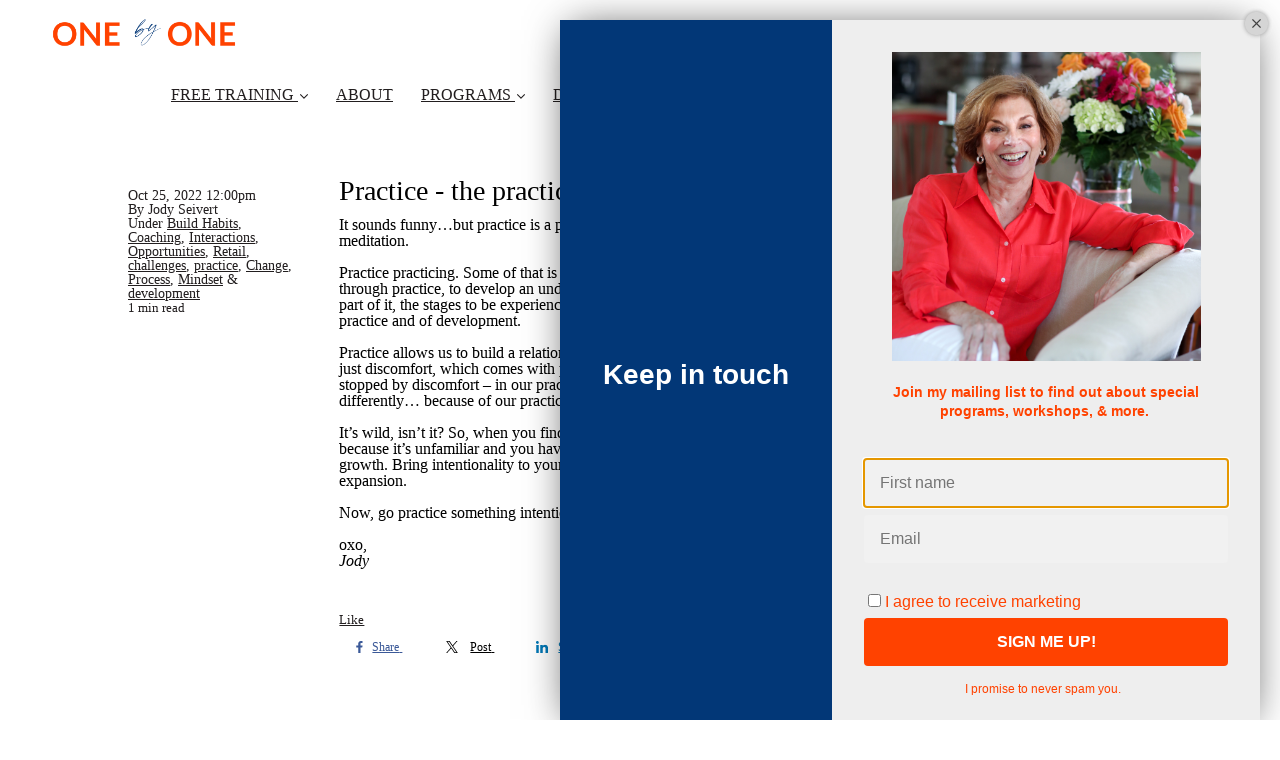

--- FILE ---
content_type: text/html; charset=utf-8
request_url: https://www.onexone.com/blog/75047-practice-the-practice
body_size: 12186
content:
<!DOCTYPE html>
<html class="themed-content-root">
  <head><meta http-equiv="Content-Type" content="text/html; charset=UTF-8"><script>
//<![CDATA[

      var callbacks = []
      var waitingForLogincheck = true
      window.onLogincheckComplete = callback => {
        if (waitingForLogincheck) {
          callbacks.push(callback)
        } else {
          // Logincheck already done, call this now
          callback()
        }
      };

      function logincheck_request(url) {
        var lc = document.createElement('script'); lc.type = 'text/javascript'; lc.async = true; lc.src = url;
        var s = document.getElementsByTagName('script')[0]; s.parentNode.insertBefore(lc, s);
      }

      function logincheck_response(result) {
        if (result.token) {
          document.cookie = '_simplero_autologin=' + result.token + '; expires=' + new Date(new Date().getTime() + 1000*60).toUTCString() + '; SameSite=None; Secure';
          window.location.reload();
        } else if (result.autologin_url) {
          window.location.href = result.autologin_url;
        } else {
          callbacks.forEach(callback => callback())
          waitingForLogincheck = false
        }
      }

    logincheck_request('https://secure.simplero.com/logincheck.js?account_id=23418&return_to=https%3A%2F%2Fwww.onexone.com%2Fblog%2F75047-practice-the-practice&site_id=23173');
//]]>
</script><script>
  /*! modernizr 3.6.0 (Custom Build) | MIT *
  * https://modernizr.com/download/?-webp-setclasses !*/
  !function(e,n,A){function o(e,n){return typeof e===n}function t(){var e,n,A,t,a,i,l;for(var f in r)if(r.hasOwnProperty(f)){if(e=[],n=r[f],n.name&&(e.push(n.name.toLowerCase()),n.options&&n.options.aliases&&n.options.aliases.length))for(A=0;A<n.options.aliases.length;A++)e.push(n.options.aliases[A].toLowerCase());for(t=o(n.fn,"function")?n.fn():n.fn,a=0;a<e.length;a++)i=e[a],l=i.split("."),1===l.length?Modernizr[l[0]]=t:(!Modernizr[l[0]]||Modernizr[l[0]]instanceof Boolean||(Modernizr[l[0]]=new Boolean(Modernizr[l[0]])),Modernizr[l[0]][l[1]]=t),s.push((t?"":"no-")+l.join("-"))}}function a(e){var n=u.className,A=Modernizr._config.classPrefix||"";if(c&&(n=n.baseVal),Modernizr._config.enableJSClass){var o=new RegExp("(^|\s)"+A+"no-js(\s|$)");n=n.replace(o,"$1"+A+"js$2")}Modernizr._config.enableClasses&&(n+=" "+A+e.join(" "+A),c?u.className.baseVal=n:u.className=n)}function i(e,n){if("object"==typeof e)for(var A in e)f(e,A)&&i(A,e[A]);else{e=e.toLowerCase();var o=e.split("."),t=Modernizr[o[0]];if(2==o.length&&(t=t[o[1]]),"undefined"!=typeof t)return Modernizr;n="function"==typeof n?n():n,1==o.length?Modernizr[o[0]]=n:(!Modernizr[o[0]]||Modernizr[o[0]]instanceof Boolean||(Modernizr[o[0]]=new Boolean(Modernizr[o[0]])),Modernizr[o[0]][o[1]]=n),a([(n&&0!=n?"":"no-")+o.join("-")]),Modernizr._trigger(e,n)}return Modernizr}var s=[],r=[],l={_version:"3.6.0",_config:{classPrefix:"",enableClasses:!0,enableJSClass:!0,usePrefixes:!0},_q:[],on:function(e,n){var A=this;setTimeout(function(){n(A[e])},0)},addTest:function(e,n,A){r.push({name:e,fn:n,options:A})},addAsyncTest:function(e){r.push({name:null,fn:e})}},Modernizr=function(){};Modernizr.prototype=l,Modernizr=new Modernizr;var f,u=n.documentElement,c="svg"===u.nodeName.toLowerCase();!function(){var e={}.hasOwnProperty;f=o(e,"undefined")||o(e.call,"undefined")?function(e,n){return n in e&&o(e.constructor.prototype[n],"undefined")}:function(n,A){return e.call(n,A)}}(),l._l={},l.on=function(e,n){this._l[e]||(this._l[e]=[]),this._l[e].push(n),Modernizr.hasOwnProperty(e)&&setTimeout(function(){Modernizr._trigger(e,Modernizr[e])},0)},l._trigger=function(e,n){if(this._l[e]){var A=this._l[e];setTimeout(function(){var e,o;for(e=0;e<A.length;e++)(o=A[e])(n)},0),delete this._l[e]}},Modernizr._q.push(function(){l.addTest=i}),Modernizr.addAsyncTest(function(){function e(e,n,A){function o(n){var o=n&&"load"===n.type?1==t.width:!1,a="webp"===e;i(e,a&&o?new Boolean(o):o),A&&A(n)}var t=new Image;t.onerror=o,t.onload=o,t.src=n}var n=[{uri:"[data-uri]",name:"webp"},{uri:"[data-uri]",name:"webp.alpha"},{uri:"[data-uri]",name:"webp.animation"},{uri:"[data-uri]",name:"webp.lossless"}],A=n.shift();e(A.name,A.uri,function(A){if(A&&"load"===A.type)for(var o=0;o<n.length;o++)e(n[o].name,n[o].uri)})}),t(),a(s),delete l.addTest,delete l.addAsyncTest;for(var p=0;p<Modernizr._q.length;p++)Modernizr._q[p]();e.Modernizr=Modernizr}(window,document);
</script>

    <meta charset="utf-8">
    <meta name="viewport" content="width=device-width, initial-scale=1">
    <style>.heading .heading__parent a:hover,.heading h1 a:hover,.heading .heading__parent a:focus,.heading h1 a:focus{color:#012045}.heading .heading__parent a:active,.heading h1 a:active{color:#01142c}:root{--color-body:                    #fff;--color-body-rgb:                255, 255, 255;--color-body-most-contrasted-neutral-10-white: #f3f2f5;--color-body-alternate-most-contrasted-neutral-10-white: #fff;--color-body-darken-5:           #f2f2f2;--color-body-darken-2:           #fafafa;--color-body-alternate:          #FF4200;--color-body-alternate-rgb:      255, 66, 0;--color-body-alternate-darken-10: #cc3500;--color-border:                  #ff4200;--color-border-opacity-10:       rgba(255,66,0,0.1);--color-border-opacity-20:       rgba(255,66,0,0.2);--color-border-focus:            #b22e00;--color-header-text:             #221e1f;--color-header-text-hover:       #000;--color-header-text-active:      #000;--color-header-text-least-contrasted-6: #efefef;--color-header-bg:               #fff;--color-header-announcement-bg:  #ff4200;--color-header-announcement-contrast-9: #fe642d;--color-header-announcement-text: #023777;--color-header-border:            #e9e9e9;--color-transparent-header-text:  #8b928d;--color-transparent-header-text-active: #404441;--color-transparent-header-text-hover: #656b67;--color-primary:                 #023777;--color-primary-transparentize-88: rgba(2,55,119,0.12);--color-primary-rgb:             2, 55, 119;--color-primary-darken-10:       #012045;--color-primary-lighten-10:      #034ea9;--color-primary-hover:           #012045;--color-primary-active:          #01142c;--color-primary-most-contrasted-white-black: #fff;--color-secondary:               #FF4200;--color-text:                    #221e1f;--color-text-most-contrasted-white-black: #fff;--color-text-opacity-10:         rgba(34,30,31,0.1);--color-text-opacity-20:         rgba(34,30,31,0.2);--color-text-alternate:          #221e1f;--color-text-alternate-darken-5: #141213;--color-text-alternate-darken-10: #070606;--color-text-alternate-lighten-20: #584e50;--color-text-alternate-light:     #665a5d;--color-text-alternate-hover:    #000;--color-text-alternate-active:   #000;--color-heading:                 #221e1f;--color-heading-rgba-15:         rgba(34,30,31,0.15);--color-heading-rgba-80:         rgba(34,30,31,0.8);--color-button-bg:               #023777;--color-button-text:             #fff;--color-border-grey:             #ccc;--color-success:                 #023777;--color-error:                   #FF4200;--color-search-highlight:        rgba(34,77,80,0.1);--heading-font-family:           Lato,Helvetica,Arial,Verdana,Trebuchet MS,sans-serif;--heading-font-weight:           700;--heading-line-height:           1.4;--button-font-family:           Lato,Helvetica,Arial,Verdana,Trebuchet MS,sans-serif;--button-font-weight:           700;--site-width:                    1200px;--neutral:                       #221e1f;--neutral-80:                    #221e1f;--neutral-60:                    #3d3638;--neutral-40:                    #584e50;--neutral-20:                    #CFCDD6;--neutral-15:                    #DBD9E0;--neutral-10:                    #F3F2F5;--neutral-5:                     #FAFAFB;--neutral-alternate:             #221e1f;--neutral-alternate-80:          #221e1f;--neutral-alternate-60:          #3d3638;--neutral-alternate-40:          #584e50;--border-radius-sm:              2px;--border-radius-md:              3px;--border-radius-lg:              4px;--section-spacing:               2.75rem;--section-spacing-xs:            0;--section-spacing-small:         1rem;--section-spacing-large:         4.125rem;--section-spacing-xlarge:        5.5rem;--section-spacing-mobile:        1rem;--base-font-size:                16px;--base-font-family:              Helvetica,Helvetica,Arial,Verdana,Trebuchet MS,sans-serif;--base-line-height:              1.6;--base-line-height-computed:     1.6rem;--comment-avatar-size:           36px;--comment-avatar-spacing:        .9375rem;--comment-spacing:               1.25rem;--header-height:                 5rem;--header-padding-vertical:       .625rem;--header-padding-horizontal:     .875rem;--header-font-size:              16px;--header-brand-inner-height:     3.125rem;--header-inner-height:           2.5rem;--grid-gutter:                   2.75rem;--sidebar-nav-padding-base:      .75rem;--sidebar-nav-padding-per-level: .75rem;--color-sidebar-link:            #757575;--color-sidebar-link-hover:      #4e4e4e;--color-sidebar-link-active:     #282828;--color-primary-body-mix:        #819bbb;--color-sidebar-text:            #221e1f;--header-brand-padding-vertical: .3125rem;--footer-bg:                     #1e2322;--footer-bg-contrasted-8:        #8c9391;--footer-bg-contrasted-16:       #a1a7a5;--footer-color:                  #78807d;--footer-color-bg-mix-67:        #5a615f;--footer-nav-font-size:          1rem;--footer-company-font-size:      .875rem;--color-button-bg:               #023777;--color-button-bg-opacity-075:   rgba(2,55,119,0.075);--color-button-bg-hover:         #012045;--color-button-bg-active:        #01142c;--grid-gutter:                   2.75rem;--grid-gutter-mobile:            1rem;--vjs-color:                     #023777;--vjs-control-hover-color:       #023777;--section-spacing-responsive:    var(--section-spacing-mobile)}@media (min-width: 481px){:root{--section-spacing-responsive: var(--section-spacing)}}.heading h1 a{color:var(--color-heading)}.site-header .site-header__nav>li.site-header__nav__item--cta>a.btn--solid{border-color:#023777;background:#023777;color:#fff}.site-header .site-header__nav>li.site-header__nav__item--cta>a.btn--outline{border-color:#023777;color:#023777}.site-header .site-header__nav>li.site-header__nav__item--cta>a.btn--outline.btn--no-focus:focus:not(:disabled):not(:hover):not(:active){border-color:#023777;color:#023777;background:transparent}.site-header .site-header__nav>li.site-header__nav__item--cta>a.btn--solid:hover:not(:disabled),.site-header .site-header__nav>li.site-header__nav__item--cta>a.btn--solid:focus:not(:disabled),.site-header .site-header__nav>li.site-header__nav__item--cta>a.btn--outline:hover:not(:disabled),.site-header .site-header__nav>li.site-header__nav__item--cta>a.btn--outline:focus:not(:disabled){color:#fff;border-color:#022b5e;background:#022b5e}.site-header .site-header__nav>li.site-header__nav__item--cta>a.btn--solid:active:not(:disabled),.site-header .site-header__nav>li.site-header__nav__item--cta>a.btn--outline:active:not(:disabled){color:#fff;border-color:#012045;background:#012045}@media (min-width: 950px){.site-header--style-breathe .site-header__nav .site-header__nav__item__label{position:relative}.site-header--style-breathe .site-header__nav .site-header__nav__item__label:before{content:'';position:absolute;bottom:0px;left:0;width:0;height:2px;background:var(--footer-color);transform:translateZ(0px);transition:all 0.15s}.site-header--style-breathe .site-header__nav:hover .site-header__nav__item__label:before{left:0;width:100%}}.btn--success.btn--solid{border-color:#023777;background:#023777;color:#fff}.btn--success.btn--outline{border-color:#023777;color:#023777}.btn--success.btn--outline.btn--no-focus:focus:not(:disabled):not(:hover):not(:active){border-color:#023777;color:#023777;background:transparent}.btn--success.btn--solid:hover:not(:disabled),.btn--success.btn--solid:focus:not(:disabled),.btn--success.btn--outline:hover:not(:disabled),.btn--success.btn--outline:focus:not(:disabled){color:#fff;border-color:#022b5e;background:#022b5e}.btn--success.btn--solid:active:not(:disabled),.btn--success.btn--outline:active:not(:disabled){color:#fff;border-color:#012045;background:#012045}.btn--alternate.btn--solid{border-color:#221e1f;background:#221e1f;color:#fff}.btn--alternate.btn--outline{border-color:#221e1f;color:#221e1f}.btn--alternate.btn--outline.btn--no-focus:focus:not(:disabled):not(:hover):not(:active){border-color:#221e1f;color:#221e1f;background:transparent}.btn--alternate.btn--solid:hover:not(:disabled),.btn--alternate.btn--solid:focus:not(:disabled),.btn--alternate.btn--outline:hover:not(:disabled),.btn--alternate.btn--outline:focus:not(:disabled){color:#fff;border-color:#141213;background:#141213}.btn--alternate.btn--solid:active:not(:disabled),.btn--alternate.btn--outline:active:not(:disabled){color:#fff;border-color:#070606;background:#070606}.cc-window{border:1px solid #e9e9e9}
</style>
    

    <link rel="preload" href="https://fonts.googleapis.com/css?family=Lato:400,400italic,500,600,700,700italic,800&amp;display=swap" as="style" onload="this.onload=null;this.rel='stylesheet'">
<noscript><link rel="stylesheet" href="https://fonts.googleapis.com/css?family=Lato:400,400italic,500,600,700,700italic,800&amp;display=swap"></noscript>


    <title>Practice - the practice - Jody Seivert | OneXOne</title>
    
  <link rel="alternate" type="application/rss+xml" title="Blog" href="https://www.onexone.com/blog.xml"><link rel="shortcut icon" type="image/x-icon" href="https://us.simplerousercontent.net/uploads/asset/file/6496268/favicon.png"><meta property="og:site_name" content="Jody Seivert, One X One, Sell it or Schedule it.™"><meta name="twitter:site" content="@jodyseivert"><meta name="twitter:image" content="https://us.simplerousercontent.net/uploads/asset/file/4189796/Jody-site-avatar-200x200.png"><meta property="og:image" content="https://us.simplerousercontent.net/uploads/asset/file/4189796/Jody-site-avatar-200x200.png"><meta property="og:type" content="article"><meta name="twitter:card" content="summary"><meta name="title" property="title" content="Practice - the practice"><meta property="og:title" content="Practice - the practice"><meta name="twitter:title" content="Practice - the practice"><meta property="og:url" content="https://www.onexone.com/blog/75047-practice-the-practice"><meta name="twitter:url" content="https://www.onexone.com/blog/75047-practice-the-practice"><meta name="description" property="description" content="It sounds funny…but practice is a practice. Medicine is a practice…as are yoga and meditation. 




Practice practicing. Some of that is thinkin..."><meta property="og:description" content="It sounds funny…but practice is a practice. Medicine is a practice…as are yoga and meditation. 




Practice practicing. Some of that is thinkin..."><meta name="twitter:description" content="It sounds funny…but practice is a practice. Medicine is a practice…as are yoga and meditation. 




Practice practicing. Some of that is thinkin..."><link rel="canonical" href="https://www.onexone.com/blog/75047-practice-the-practice"><meta name="csrf-param" content="authenticity_token">
<meta name="csrf-token" content="ENitVd2r0tO0MacPi0rfwTUC7nmKIuJDyce3CVHzcnKAec_ruuAiQlZNBgciVBkcRBsNAxYSi0Q5bjby1tp7WQ"><script src="https://assets0.simplero.com/packs/vite/assets/jquery-Be9y8_BM.js" crossorigin="anonymous" type="module"></script>
<script src="https://assets0.simplero.com/packs/vite/assets/site-DjpVM38R.js" crossorigin="anonymous" type="module"></script>
<script src="https://assets0.simplero.com/packs/vite/assets/index-BtfHI-Ut.js" crossorigin="anonymous" type="module"></script>
<script src="https://assets0.simplero.com/packs/vite/assets/index-DcYAVA1K.js" crossorigin="anonymous" type="module"></script>
<script src="https://assets0.simplero.com/packs/vite/assets/index-C6JJ3U91.js" crossorigin="anonymous" type="module"></script>
<script src="https://assets0.simplero.com/packs/vite/assets/index-DG5QY38R.js" crossorigin="anonymous" type="module"></script>
<script src="https://assets0.simplero.com/packs/vite/assets/index-D895Aty8.js" crossorigin="anonymous" type="module"></script><link rel="modulepreload" href="https://assets0.simplero.com/packs/vite/assets/jquery-BUhUPmkV.js" as="script" crossorigin="anonymous">
<link rel="modulepreload" href="https://assets0.simplero.com/packs/vite/assets/_commonjsHelpers-BosuxZz1.js" as="script" crossorigin="anonymous">
<link rel="modulepreload" href="https://assets0.simplero.com/packs/vite/assets/site_editor-B4iQNOnB.js" as="script" crossorigin="anonymous">
<link rel="modulepreload" href="https://assets0.simplero.com/packs/vite/assets/index-BCh9TbPA.js" as="script" crossorigin="anonymous">
<link rel="modulepreload" href="https://assets0.simplero.com/packs/vite/assets/index-1y0m-tDY.js" as="script" crossorigin="anonymous">
<link rel="modulepreload" href="https://assets0.simplero.com/packs/vite/assets/checkboxes_group-Dox2lhft.js" as="script" crossorigin="anonymous">
<link rel="modulepreload" href="https://assets0.simplero.com/packs/vite/assets/add_params_to_url-C51MF6Vc.js" as="script" crossorigin="anonymous">
<link rel="modulepreload" href="https://assets0.simplero.com/packs/vite/assets/field_wrapper-DF-BbDjI.js" as="script" crossorigin="anonymous">
<link rel="modulepreload" href="https://assets0.simplero.com/packs/vite/assets/index-BVApNXUP.js" as="script" crossorigin="anonymous">
<link rel="modulepreload" href="https://assets0.simplero.com/packs/vite/assets/intl_phone-IM89LMyA.js" as="script" crossorigin="anonymous">
<link rel="modulepreload" href="https://assets0.simplero.com/packs/vite/assets/timer-0VCabdim.js" as="script" crossorigin="anonymous">
<link rel="modulepreload" href="https://assets0.simplero.com/packs/vite/assets/index-h6NTxCwi.js" as="script" crossorigin="anonymous">
<link rel="modulepreload" href="https://assets0.simplero.com/packs/vite/assets/preload-helper-Bc7v_Ddp.js" as="script" crossorigin="anonymous">
<link rel="modulepreload" href="https://assets0.simplero.com/packs/vite/assets/dom-B8sbAOCx.js" as="script" crossorigin="anonymous">
<link rel="modulepreload" href="https://assets0.simplero.com/packs/vite/assets/index-SuzqRTwP.js" as="script" crossorigin="anonymous">
<link rel="modulepreload" href="https://assets0.simplero.com/packs/vite/assets/process_response-B2k77-MR.js" as="script" crossorigin="anonymous">
<link rel="modulepreload" href="https://assets0.simplero.com/packs/vite/assets/api-BxPNj0Ts.js" as="script" crossorigin="anonymous">
<link rel="modulepreload" href="https://assets0.simplero.com/packs/vite/assets/index-BMwMmqZ9.js" as="script" crossorigin="anonymous">
<link rel="modulepreload" href="https://assets0.simplero.com/packs/vite/assets/rails-ujs-DdjBENKs.js" as="script" crossorigin="anonymous"><link rel="stylesheet" href="https://assets0.simplero.com/packs/vite/assets/site-Bu490IGQ.css" media="all">
<link rel="stylesheet" href="https://assets0.simplero.com/packs/vite/assets/index-BetCGlif.css" media="all">
<link rel="stylesheet" href="https://assets0.simplero.com/packs/vite/assets/index-DK02_PWI.css" media="all">
<link rel="stylesheet" href="https://assets0.simplero.com/packs/vite/assets/index-CJmG_Nqz.css" media="all">
<link rel="stylesheet" href="https://assets0.simplero.com/packs/vite/assets/index-D3XppOMp.css" media="all">
<link rel="stylesheet" href="https://assets0.simplero.com/packs/vite/assets/index-BOhkefk5.css" media="all">
<link rel="stylesheet" href="https://assets0.simplero.com/packs/vite/assets/index-BEZX00ul.css" media="all">
<link rel="stylesheet" href="https://assets0.simplero.com/packs/vite/assets/checkboxes_group-DT3_OuZ7.css" media="all">
<link rel="stylesheet" href="https://assets0.simplero.com/packs/vite/assets/field_wrapper-BbaCoj7i.css" media="all">
<link rel="stylesheet" href="https://assets0.simplero.com/packs/vite/assets/index-woUO3tWC.css" media="all">
<link rel="stylesheet" href="https://assets0.simplero.com/packs/vite/assets/index-ndzvY1vf.css" media="all"><link rel="stylesheet" href="https://assets0.simplero.com/packs/vite/assets/index-Oa1Q6ki7.css" media="all">
<link rel="stylesheet" href="https://assets0.simplero.com/packs/vite/assets/index-CFynNgng.css" media="all">
<link rel="stylesheet" href="https://assets0.simplero.com/packs/vite/assets/index-FcvjWYtz.css" media="all">
<link rel="stylesheet" href="https://assets0.simplero.com/packs/vite/assets/index-CNBfUfHA.css" media="all">
<link rel="stylesheet" href="https://assets0.simplero.com/packs/vite/assets/index-BDKlu0_8.css" media="all">
<link rel="stylesheet" href="https://assets0.simplero.com/packs/vite/assets/index-OQEZEJK9.css" media="all">
<link rel="stylesheet" href="https://assets0.simplero.com/packs/vite/assets/index-B0m8wffa.css" media="all">
<link rel="stylesheet" href="https://assets0.simplero.com/packs/vite/assets/index-CQ1xjNj3.css" media="all"></head>
  <body class="scrolltop template template--blog_post_template sticky-header nav-top " data-cookie-consent-manager='{"consentType":"none","countryCode":"US","createConsentRecordURL":"https://www.onexone.com/cookie_consent_records/create","content":{"href":"https://simplero.com/privacy-policy","header":"Cookies used on the website!","message":"This website uses cookies to ensure you get the best experience on our website.","dismiss":"Got it!","allow":"Allow cookies","deny":"Decline","link":"Learn more","policy":"Cookie Policy"},"position":"bottom-left","layout":"block","popupBg":"#ffffff","popupText":"#343434","buttonBg":"#ff4200","buttonText":"#ffffff"}' data-simplero-object-id="" data-simplero-render-mode="">
    
      







  <header class="site-header site-header--sm site-header--style-">
    



    <div class="wrapper">
      <a class="site-header__brand" href="/"><picture><source srcset="https://img.simplerousercontent.net/scaled_image/6496252/edd33d2ca0a0d428d33c3fe98a6717ddeb971558/logo-732w-128h.webp" type="image/webp"></source><img alt="Jody Seivert | OneXOne logo" class="" src="https://img.simplerousercontent.net/scaled_image/6496252/5bb6b447c5bb5770b01dd0e769a84811a440a4d3/logo-732w-128h.png" width="732" height="128"></picture>
          </a>
      <a href="javascript:void(0)" class="site-header__nav-toggle">
        <span class="site-header__nav-toggle__open"><svg class="icon--size-" xmlns="http://www.w3.org/2000/svg" x="0" y="0" width="20" height="20" viewbox="0 0 20 20"><path fill="currentColor" d="M18.5 10.5c0 .3-.2.5-.5.5H2c-.3 0-.5-.2-.5-.5v-1c0-.3.2-.5.5-.5h16c.3 0 .5.2.5.5v1zm0 5c0-.3-.2-.5-.5-.5H2c-.3 0-.5.2-.5.5v1c0 .3.2.5.5.5h16c.3 0 .5-.2.5-.5v-1zm0-12c0-.3-.2-.5-.5-.5H2c-.3 0-.5.2-.5.5v1c0 .3.2.5.5.5h16c.3 0 .5-.2.5-.5v-1z"></path></svg></span>
        <span class="site-header__nav-toggle__close"><svg class="icon--size-" xmlns="http://www.w3.org/2000/svg" x="0" y="0" width="20" height="20" viewbox="0 0 20 20"><path fill="currentColor" d="M11.4 10l5.7-5.7c.2-.2.2-.5 0-.7l-.7-.7c-.2-.2-.5-.2-.7 0L10 8.6 4.3 2.9c-.2-.2-.5-.2-.7 0l-.7.7c-.2.2-.2.5 0 .7L8.6 10l-5.7 5.7c-.2.2-.2.5 0 .7l.7.7c.2.2.5.2.7 0l5.7-5.7 5.7 5.7c.2.2.5.2.7 0l.7-.7c.2-.2.2-.5 0-.7L11.4 10z"></path></svg></span>
      </a>

      <nav class="site-header--mobile-closed__hidden">
        <ul class="site-header__nav">
          
            
            
            

            <li class="site-header__nav__item site-header__nav__item--type-page_group site-header__nav__item--page_group site-header__nav__item--has-dropdown " id="site-header__nav__item__1571193">
              <a href="https://www.onexone.com/2026-sales-management-training">
                
                <span class="site-header__nav__item__label">FREE TRAINING</span> 
                <svg class="icon--size-" xmlns="http://www.w3.org/2000/svg" version="1.1" x="0" y="0" width="8" height="5" viewbox="0 0 8 5"><path fill="currentColor" d="M7.1.2c.1-.1.1-.1.2-.1s.2 0 .2.1l.4.4c.1.2.1.3 0 .5L4.2 4.8s-.1.1-.2.1-.2 0-.2-.1L.1 1.1C0 .9 0 .8.1.6L.5.2C.6.1.6.1.7.1S.9.1.9.2L4 3.3 7.1.2z"></path></svg>
              </a><ul class="site-header__dropdown site-header__dropdown--left"><li class="site-header__dropdown__item
  ">
  <a href="https://www.onexone.com/2026-sales-management-training">
    <span class="site-header__dropdown__item__label">2026 Sales Management Training</span> 
  </a></li>
<li class="site-header__dropdown__item
  ">
  <a href="https://www.onexone.com/skills">
    <span class="site-header__dropdown__item__label">2026 Sales Skills Training</span> 
  </a></li>
<li class="site-header__dropdown__item
  ">
  <a href="https://www.onexone.com/be">
    <span class="site-header__dropdown__item__label">2025 Be Series</span> 
  </a></li>
</ul></li>
          
            
            
            

            <li class="site-header__nav__item site-header__nav__item--type-page site-header__nav__item--page--about" id="site-header__nav__item__138004">
              <a href="https://www.onexone.com/about">
                
                <span class="site-header__nav__item__label">ABOUT</span> 
                
              </a></li>
          
            
            
            

            <li class="site-header__nav__item site-header__nav__item--type-page_group site-header__nav__item--page_group site-header__nav__item--has-dropdown " id="site-header__nav__item__1227700">
              <a href="https://www.onexone.com/sellitorscheduleit">
                
                <span class="site-header__nav__item__label">PROGRAMS</span> 
                <svg class="icon--size-" xmlns="http://www.w3.org/2000/svg" version="1.1" x="0" y="0" width="8" height="5" viewbox="0 0 8 5"><path fill="currentColor" d="M7.1.2c.1-.1.1-.1.2-.1s.2 0 .2.1l.4.4c.1.2.1.3 0 .5L4.2 4.8s-.1.1-.2.1-.2 0-.2-.1L.1 1.1C0 .9 0 .8.1.6L.5.2C.6.1.6.1.7.1S.9.1.9.2L4 3.3 7.1.2z"></path></svg>
              </a><ul class="site-header__dropdown site-header__dropdown--left"><li class="site-header__dropdown__item
  ">
  <a href="https://www.onexone.com/sellitorscheduleit">
    <span class="site-header__dropdown__item__label">Sell It Or Schedule It (Custom Order Sales)</span> 
  </a></li>
<li class="site-header__dropdown__item
  ">
  <a href="https://www.onexone.com/sellitorfollowup">
    <span class="site-header__dropdown__item__label">Sell It Or Follow Up (Stock / No-Option Sales)</span> 
  </a></li>
<li class="site-header__dropdown__item
  ">
  <a href="https://www.onexone.com/interiordesign">
    <span class="site-header__dropdown__item__label">Selling Interior Design</span> 
  </a></li>
<li class="site-header__dropdown__item
  ">
  <a href="https://www.onexone.com/sales-managers">
    <span class="site-header__dropdown__item__label">Sales Managers</span> 
  </a></li>
</ul></li>
          
            
            
            

            <li class="site-header__nav__item site-header__nav__item--type-page_group site-header__nav__item--page_group site-header__nav__item--has-dropdown " id="site-header__nav__item__1571194">
              <a href="https://www.onexone.com/disc-training">
                
                <span class="site-header__nav__item__label">DISC</span> 
                <svg class="icon--size-" xmlns="http://www.w3.org/2000/svg" version="1.1" x="0" y="0" width="8" height="5" viewbox="0 0 8 5"><path fill="currentColor" d="M7.1.2c.1-.1.1-.1.2-.1s.2 0 .2.1l.4.4c.1.2.1.3 0 .5L4.2 4.8s-.1.1-.2.1-.2 0-.2-.1L.1 1.1C0 .9 0 .8.1.6L.5.2C.6.1.6.1.7.1S.9.1.9.2L4 3.3 7.1.2z"></path></svg>
              </a><ul class="site-header__dropdown site-header__dropdown--left"><li class="site-header__dropdown__item
  ">
  <a href="https://www.onexone.com/disc-training">
    <span class="site-header__dropdown__item__label">DISC Training</span> 
  </a></li>
</ul></li>
          
            
            
            

            <li class="site-header__nav__item site-header__nav__item--type-page_group site-header__nav__item--page_group site-header__nav__item--has-dropdown " id="site-header__nav__item__1227697">
              <a href="https://www.onexone.com/testimonials">
                
                <span class="site-header__nav__item__label">SUCCESS STORIES</span> 
                <svg class="icon--size-" xmlns="http://www.w3.org/2000/svg" version="1.1" x="0" y="0" width="8" height="5" viewbox="0 0 8 5"><path fill="currentColor" d="M7.1.2c.1-.1.1-.1.2-.1s.2 0 .2.1l.4.4c.1.2.1.3 0 .5L4.2 4.8s-.1.1-.2.1-.2 0-.2-.1L.1 1.1C0 .9 0 .8.1.6L.5.2C.6.1.6.1.7.1S.9.1.9.2L4 3.3 7.1.2z"></path></svg>
              </a><ul class="site-header__dropdown site-header__dropdown--left"><li class="site-header__dropdown__item
  ">
  <a href="https://www.onexone.com/testimonials">
    <span class="site-header__dropdown__item__label">Testimonials</span> 
  </a></li>
<li class="site-header__dropdown__item
  ">
  <a href="https://www.onexone.com/case-studies">
    <span class="site-header__dropdown__item__label">Case Studies</span> 
  </a></li>
</ul></li>
          
            
            
            

            <li class="site-header__nav__item site-header__nav__item--type-page_group site-header__nav__item--page_group site-header__nav__item--has-dropdown " id="site-header__nav__item__1227694">
              <a href="https://www.onexone.com/contact">
                
                <span class="site-header__nav__item__label">CONTACT</span> 
                <svg class="icon--size-" xmlns="http://www.w3.org/2000/svg" version="1.1" x="0" y="0" width="8" height="5" viewbox="0 0 8 5"><path fill="currentColor" d="M7.1.2c.1-.1.1-.1.2-.1s.2 0 .2.1l.4.4c.1.2.1.3 0 .5L4.2 4.8s-.1.1-.2.1-.2 0-.2-.1L.1 1.1C0 .9 0 .8.1.6L.5.2C.6.1.6.1.7.1S.9.1.9.2L4 3.3 7.1.2z"></path></svg>
              </a><ul class="site-header__dropdown site-header__dropdown--left"><li class="site-header__dropdown__item
  ">
  <a href="https://www.onexone.com/contact">
    <span class="site-header__dropdown__item__label">Contact</span> 
  </a></li>
<li class="site-header__dropdown__item
  ">
  <a href="https://www.onexone.com/freecall">
    <span class="site-header__dropdown__item__label">Free Discovery Call</span> 
  </a></li>
</ul></li>
          
            
            
            

            <li class="site-header__nav__item site-header__nav__item--type-page site-header__nav__item--page--jodysblog" id="site-header__nav__item__167047">
              <a href="https://www.onexone.com/jodysblog">
                
                <span class="site-header__nav__item__label">BLOG</span> 
                
              </a></li>
          
          
            <li class="site-header__nav__item site-header__nav__item--search">
              <a href="javascript:void(0)">
                <span class="mobile-hidden"><svg class="icon--size-" xmlns="http://www.w3.org/2000/svg" viewbox="0 0 16 16"><path fill="currentColor" d="M10.031,11.518c-1.032,0.735 -2.294,1.167 -3.656,1.167c-3.484,0 -6.308,-2.824 -6.308,-6.307c0,-3.484 2.824,-6.308 6.308,-6.308c3.483,0 6.307,2.824 6.307,6.308c0,1.362 -0.432,2.624 -1.167,3.656l4.144,4.144c0.408,0.408 0.405,1.061 0,1.466l-0.018,0.018c-0.404,0.404 -1.061,0.405 -1.466,0l-4.144,-4.144Zm-3.656,-0.317c2.663,0 4.823,-2.16 4.823,-4.823c0,-2.664 -2.16,-4.824 -4.823,-4.824c-2.664,0 -4.824,2.16 -4.824,4.824c0,2.663 2.16,4.823 4.824,4.823Z"></path></svg></span>
                <span class="mobile-only">Search</span>
              </a>
            </li>
          

          

          
          

          
            
              <li class="site-header__nav__item site-header__nav__item--login
                
                
              ">
                
  <a href="https://secure.simplero.com/login?account_id=23418&amp;return_to=https%3A%2F%2Fwww.onexone.com%2Fpurchases&amp;site_id=23173">
    Log in
  </a>


              </li>
            
            
              
                <li class="site-header__nav__item site-header__nav__item--cta">
                  <a href="https://calendly.com/jodyoxo/discoverycall" class="btn btn--solid">FREE CALL</a>
                </li>
              
            
          

          
        </ul>
      </nav>
      
    </div>
    <div class="site-header__search global-search site-header__search--closed">
  <div class="site-header__search__wrapper search__wrapper">
    <form action="/search" data-remote="true" class="site-header_search__form wrapper wrapper--padded search-bar">
      <span class="site-header_search__form__glass"><svg class="icon--size-" xmlns="http://www.w3.org/2000/svg" viewbox="0 0 16 16"><path fill="currentColor" d="M10.031,11.518c-1.032,0.735 -2.294,1.167 -3.656,1.167c-3.484,0 -6.308,-2.824 -6.308,-6.307c0,-3.484 2.824,-6.308 6.308,-6.308c3.483,0 6.307,2.824 6.307,6.308c0,1.362 -0.432,2.624 -1.167,3.656l4.144,4.144c0.408,0.408 0.405,1.061 0,1.466l-0.018,0.018c-0.404,0.404 -1.061,0.405 -1.466,0l-4.144,-4.144Zm-3.656,-0.317c2.663,0 4.823,-2.16 4.823,-4.823c0,-2.664 -2.16,-4.824 -4.823,-4.824c-2.664,0 -4.824,2.16 -4.824,4.824c0,2.663 2.16,4.823 4.824,4.823Z"></path></svg></span>
      <input type="search" class="form-control search-field-with-close" name="q" data-behavior="autocomplete-form-field" value="" placeholder="Search…">
      <div class="search-bar__bar-loader progress-bar"></div>
      <span class="site-header_search__form__close clear-field"><svg class="icon--size-" xmlns="http://www.w3.org/2000/svg" x="0" y="0" width="20" height="20" viewbox="0 0 20 20"><path fill="currentColor" d="M11.4 10l5.7-5.7c.2-.2.2-.5 0-.7l-.7-.7c-.2-.2-.5-.2-.7 0L10 8.6 4.3 2.9c-.2-.2-.5-.2-.7 0l-.7.7c-.2.2-.2.5 0 .7L8.6 10l-5.7 5.7c-.2.2-.2.5 0 .7l.7.7c.2.2.5.2.7 0l5.7-5.7 5.7 5.7c.2.2.5.2.7 0l.7-.7c.2-.2.2-.5 0-.7L11.4 10z"></path></svg></span>
      <span class="site-header_search__form__expand">
<svg width="14" height="14" viewbox="0 0 14 14" fill="currentColor" xmlns="http://www.w3.org/2000/svg">
  <path d="M5.005 8.06641L2.77977 10.2916L1.49379 9.00566C1.32625 8.8384 1.10305 8.74954 0.875 8.74954C0.762426 8.74954 0.648621 8.77165 0.540039 8.81598C0.212734 8.95141 0 9.27071 0 9.62426V13.3184C0.0011293 13.7074 0.295039 14 0.657344 14H4.37609C4.72992 14 5.04957 13.7868 5.18437 13.46C5.32025 13.1327 5.24505 12.7567 4.99466 12.5065L3.70869 11.2205L5.93392 8.99527C6.19027 8.73893 6.19027 8.32371 5.93392 8.06723C5.67757 7.81074 5.26203 7.81211 5.005 8.06641ZM13.3202 0H9.60148C9.24766 0 8.92801 0.213199 8.7932 0.540039C8.65733 0.867344 8.73253 1.24332 8.98291 1.49352L10.2692 2.77949L8.04393 5.00473C7.78758 5.26107 7.78758 5.67629 8.04393 5.93277C8.30028 6.18926 8.71549 6.18912 8.97198 5.93277L11.1972 3.70754L12.4832 4.99352C12.6507 5.16078 12.8742 5.24918 13.102 5.24918C13.2146 5.24918 13.3282 5.22753 13.4367 5.1832C13.7878 5.04766 14.0011 4.72773 14.0011 4.35039V0.631641C14.0011 0.293945 13.7085 0 13.3202 0Z" fill="currentColor"></path>
</svg>
</span>
      <div class="search-bar__btn">
        <input type="submit" value="Search" class="btn btn--solid btn--md">
      </div>
    </form>
    <div class="search__results"></div>
  </div>
</div>

    
  </header>


    

    <div class="page-content">
      <div class="notice-container" id="notice-container">
  
</div>


      <div class="simplero-section " id="simplero-section-1634050600911" data-simplero-section-id="1634050600911" data-simplero-section-type="blog_post_content">















<div class="section section--blog-post-content section--default">
  
    

    <div class="wrapper wrapper--padded">
      <div class="grid grid--margins">
        
        <div class="grid__item lg--four-fifths left">
          <article class="blog-post blog-post--font-md">
            <div class="grid grid--margins">
              
                <div class="grid__item lg--one-quarter blog-post__meta md-down--hide ">
                  




  <div class="blog-post__date blog-post__inline-meta-with-separator">
    
  

  Oct 25, 2022 12:00pm

  </div>



  <div class="blog-post__author blog-post__inline-meta-with-separator">By Jody Seivert</div>



  <div class="blog-post__category blog-post__inline-meta-with-separator">Under
  
    <a href="/blog/categories/135635">Build Habits</a>,
  
    <a href="/blog/categories/135636">Coaching</a>,
  
    <a href="/blog/categories/135643">Interactions</a>,
  
    <a href="/blog/categories/135644">Opportunities</a>,
  
    <a href="/blog/categories/135648">Retail</a>,
  
    <a href="/blog/categories/135661">challenges</a>,
  
    <a href="/blog/categories/135680">practice</a>,
  
    <a href="/blog/categories/135697">Change</a>,
  
    <a href="/blog/categories/135707">Process</a>,
  
    <a href="/blog/categories/135709">Mindset</a> &amp;
  
    <a href="/blog/categories/135723">development</a>
  
  </div>



  <div class="blog-post__reading_time blog-post__inline-meta-with-separator">1 min read</div>




                </div>
              
              <div class="grid__item lg--three-quarters blog-post__content">
                <h1 class="blog-post__title">Practice - the practice</h1>
                
                

                <div class="blog-post__body">
                  <div class="wysiwyg-content"><div><span style="color: #000000; font-size: 16px;">It sounds funny…but practice is a practice. Medicine is a practice…as are yoga and meditation. </span></div>
<div><br></div>
<div><span style="color: #000000; font-size: 16px;">Practice practicing. Some of that is thinking of practice as a repetition to develop a skill. Or through practice, to develop an understanding of the nature of practice…the emotions that are part of it, the stages to be experienced, the discomfort and awkwardness that is PART of the practice and of development. </span></div>
<div><br></div>
<div><span style="color: #000000; font-size: 16px;">Practice allows us to build a relationship to discomfort so that we can see it for what it is…just discomfort, which comes with practice. And the more we practice, the less we are stopped by discomfort – in our practice and in anything - because we experience discomfort differently… because of our practice. </span></div>
<div><br></div>
<div><span style="color: #000000; font-size: 16px;">It’s wild, isn’t it? So, when you find yourself uncomfortable with doing something new, it’s because it’s unfamiliar and you haven’t developed those chops yet. Discomfort indicates growth. Bring intentionality to your practice and discomfort. Embrace it as evidence of expansion.</span></div>
<div><br></div>
<div><span style="color: #000000; font-size: 16px;">Now, go practice something intentionally…and feel the discomfort!</span></div>
<div><br></div>
<div><span style="color: #000000; font-size: 16px;">oxo,</span></div>
<div><em><span style="color: #000000; font-size: 16px;">Jody</span></em></div></div>
                  
                    
      <div class="blog-post__meta blog-post__meta--left blog-post__meta--inline lg--hide">
        




  <div class="blog-post__date blog-post__inline-meta-with-separator">
    
  

  Oct 25, 2022 12:00pm

  </div>



  <div class="blog-post__author blog-post__inline-meta-with-separator">By Jody Seivert</div>



  <div class="blog-post__category blog-post__inline-meta-with-separator">Under
  
    <a href="/blog/categories/135635">Build Habits</a>,
  
    <a href="/blog/categories/135636">Coaching</a>,
  
    <a href="/blog/categories/135643">Interactions</a>,
  
    <a href="/blog/categories/135644">Opportunities</a>,
  
    <a href="/blog/categories/135648">Retail</a>,
  
    <a href="/blog/categories/135661">challenges</a>,
  
    <a href="/blog/categories/135680">practice</a>,
  
    <a href="/blog/categories/135697">Change</a>,
  
    <a href="/blog/categories/135707">Process</a>,
  
    <a href="/blog/categories/135709">Mindset</a> &amp;
  
    <a href="/blog/categories/135723">development</a>
  
  </div>



  <div class="blog-post__reading_time blog-post__inline-meta-with-separator">1 min read</div>




      </div>
    
                  
                </div>
                
                
                  <div class="blog-post__meta blog-post__react">
                    <div class="reactable" id="reactions_blog_post_75047">
  
  
  

  

  <div class="react-button  ">
    
      <a href="https://secure.simplero.com/login?account_id=23418&amp;return_to=https%3A%2F%2Fwww.onexone.com%2Fblog%2F75047-practice-the-practice&amp;site_id=23173">
        Like
	  	</a>
		
	</div>

  
</div>

                  </div>
                

                
                  <div class="sharing">
      <a class="btn btn--sm btn--outline btn--facebook" href="https://www.facebook.com/dialog/share?app_id=638099726206123&amp;display=popup&amp;href=https%3A%2F%2Fwww.onexone.com%2Fblog%2F75047-practice-the-practice" title="Share on Facebook" rel="share"><svg class="icon--size-" xmlns="http://www.w3.org/2000/svg" version="1.1" x="0" y="0" width="9" height="16" viewbox="0 0 9 16"><path fill="currentColor" d="M5.7 16V8.7h2.5l.4-2.8H5.7V4c0-.8.2-1.4 1.4-1.4h1.5V.1C8.4.1 7.5 0 6.5 0 4.3 0 2.8 1.3 2.8 3.8v2.1H.3v2.8h2.5V16h2.9z"></path></svg><span class="share-label">Share</span>
      </a>
    
      <a class="btn btn--sm btn--outline btn--x" href="https://x.com/intent/tweet?text=Practice+-+the+practice+https%3A%2F%2Fwww.onexone.com%2Fblog%2F75047-practice-the-practice&amp;url=https%3A%2F%2Fwww.onexone.com%2Fblog%2F75047-practice-the-practice" title="Post on X" rel="share"><svg class="icon--size-" xmlns="http://www.w3.org/2000/svg" version="1.1" x="0" y="0" width="20" height="16" viewbox="0 0 1200 1227"><path fill="currentColor" d="M714.163 519.284L1160.89 0H1055.03L667.137 450.887L357.328 0H0L468.492 681.821L0 1226.37H105.866L515.491 750.218L842.672 1226.37H1200L714.137 519.284H714.163ZM569.165 687.828L521.697 619.934L144.011 79.6944H306.615L611.412 515.685L658.88 583.579L1055.08 1150.3H892.476L569.165 687.854V687.828Z"></path></svg><span class="share-label">Post</span>
      </a>
    
      <a class="btn btn--sm btn--outline btn--linkedin" href="https://www.linkedin.com/shareArticle?mini=true&amp;url=https%3A%2F%2Fwww.onexone.com%2Fblog%2F75047-practice-the-practice" title="Share on LinkedIn" rel="share"><svg class="icon--size-" xmlns="http://www.w3.org/2000/svg" version="1.1" x="0" y="0" width="16" height="16" viewbox="0 0 16 16"><path fill="currentColor" d="M.3 5.3h3.3V16H.3V5.3zM1.9 0C3 0 3.8.9 3.8 1.9s-.8 2-1.9 2C.9 3.9 0 3 0 1.9S.9 0 1.9 0m3.8 5.3h3.2v1.5c.4-.8 1.5-1.7 3.1-1.7 3.4 0 4 2.2 4 5.1V16h-3.3v-5.2c0-1.2 0-2.8-1.7-2.8s-2 1.4-2 2.7V16H5.7V5.3z"></path></svg><span class="share-label">Share</span>
      </a>
    </div>

                
              </div>
            </div>
          </article>
        </div>
        
          
  
    




  <div class="grid__item lg--one-fifth">
    
  
    



  


    
      <h4>Categories</h4>

      <ul class="category-list category-list--vertical">
        
          <li class="category-list__item">
            <a href="/blog/categories/135631">#FillTheWell <span class="text-muted">(11)</span></a>
          </li>
        
          <li class="category-list__item">
            <a href="/blog/categories/135632">#JodySays <span class="text-muted">(63)</span></a>
          </li>
        
          <li class="category-list__item">
            <a href="/blog/categories/135633">#SellItOrScheduleIt <span class="text-muted">(80)</span></a>
          </li>
        
          <li class="category-list__item">
            <a href="/blog/categories/135634">Action plan <span class="text-muted">(113)</span></a>
          </li>
        
          <li class="category-list__item category-list__item--active">
            <a href="/blog/categories/135635">Build Habits <span class="text-muted">(90)</span></a>
          </li>
        
          <li class="category-list__item category-list__item--active">
            <a href="/blog/categories/135636">Coaching <span class="text-muted">(106)</span></a>
          </li>
        
          <li class="category-list__item">
            <a href="/blog/categories/135637">Qualifying Questions <span class="text-muted">(44)</span></a>
          </li>
        
          <li class="category-list__item">
            <a href="/blog/categories/135638">Sales Coaches <span class="text-muted">(109)</span></a>
          </li>
        
          <li class="category-list__item">
            <a href="/blog/categories/135639">Sales Managers <span class="text-muted">(137)</span></a>
          </li>
        
          <li class="category-list__item">
            <a href="/blog/categories/135640">selling <span class="text-muted">(78)</span></a>
          </li>
        
          <li class="category-list__item">
            <a href="/blog/categories/135641">Uncategorized <span class="text-muted">(39)</span></a>
          </li>
        
          <li class="category-list__item">
            <a href="/blog/categories/135642">Achieve <span class="text-muted">(78)</span></a>
          </li>
        
          <li class="category-list__item category-list__item--active">
            <a href="/blog/categories/135643">Interactions <span class="text-muted">(54)</span></a>
          </li>
        
          <li class="category-list__item category-list__item--active">
            <a href="/blog/categories/135644">Opportunities <span class="text-muted">(102)</span></a>
          </li>
        
          <li class="category-list__item">
            <a href="/blog/categories/135645">Commitment <span class="text-muted">(46)</span></a>
          </li>
        
          <li class="category-list__item">
            <a href="/blog/categories/135646">Excellence <span class="text-muted">(23)</span></a>
          </li>
        
          <li class="category-list__item">
            <a href="/blog/categories/135647">Results <span class="text-muted">(85)</span></a>
          </li>
        
          <li class="category-list__item category-list__item--active">
            <a href="/blog/categories/135648">Retail <span class="text-muted">(62)</span></a>
          </li>
        
          <li class="category-list__item">
            <a href="/blog/categories/135649">sales <span class="text-muted">(97)</span></a>
          </li>
        
          <li class="category-list__item">
            <a href="/blog/categories/135650">showroom <span class="text-muted">(36)</span></a>
          </li>
        
          <li class="category-list__item">
            <a href="/blog/categories/135651">#closeratio <span class="text-muted">(26)</span></a>
          </li>
        
          <li class="category-list__item">
            <a href="/blog/categories/135652">Closing <span class="text-muted">(52)</span></a>
          </li>
        
          <li class="category-list__item">
            <a href="/blog/categories/135653">managers <span class="text-muted">(10)</span></a>
          </li>
        
          <li class="category-list__item">
            <a href="/blog/categories/135654">Sketch <span class="text-muted">(6)</span></a>
          </li>
        
          <li class="category-list__item">
            <a href="/blog/categories/135655">Sketch the space <span class="text-muted">(6)</span></a>
          </li>
        
          <li class="category-list__item">
            <a href="/blog/categories/135656">sketching <span class="text-muted">(4)</span></a>
          </li>
        
          <li class="category-list__item">
            <a href="/blog/categories/135657">Small businesses <span class="text-muted">(4)</span></a>
          </li>
        
          <li class="category-list__item">
            <a href="/blog/categories/135658">communication <span class="text-muted">(35)</span></a>
          </li>
        
          <li class="category-list__item">
            <a href="/blog/categories/135659">solutions <span class="text-muted">(57)</span></a>
          </li>
        
          <li class="category-list__item">
            <a href="/blog/categories/135660">Systems <span class="text-muted">(28)</span></a>
          </li>
        
          <li class="category-list__item category-list__item--active">
            <a href="/blog/categories/135661">challenges <span class="text-muted">(31)</span></a>
          </li>
        
          <li class="category-list__item">
            <a href="/blog/categories/135662">Compromise <span class="text-muted">(4)</span></a>
          </li>
        
          <li class="category-list__item">
            <a href="/blog/categories/135663">relationships <span class="text-muted">(30)</span></a>
          </li>
        
          <li class="category-list__item">
            <a href="/blog/categories/135664">Goals <span class="text-muted">(68)</span></a>
          </li>
        
          <li class="category-list__item">
            <a href="/blog/categories/135665">strategy <span class="text-muted">(41)</span></a>
          </li>
        
          <li class="category-list__item">
            <a href="/blog/categories/135666">success <span class="text-muted">(15)</span></a>
          </li>
        
          <li class="category-list__item">
            <a href="/blog/categories/135667">BADAS <span class="text-muted">(7)</span></a>
          </li>
        
          <li class="category-list__item">
            <a href="/blog/categories/135668">acceptance <span class="text-muted">(4)</span></a>
          </li>
        
          <li class="category-list__item">
            <a href="/blog/categories/135669">leaders <span class="text-muted">(11)</span></a>
          </li>
        
          <li class="category-list__item">
            <a href="/blog/categories/135670">team <span class="text-muted">(12)</span></a>
          </li>
        
          <li class="category-list__item">
            <a href="/blog/categories/135671">Discovery Questions <span class="text-muted">(23)</span></a>
          </li>
        
          <li class="category-list__item">
            <a href="/blog/categories/135672">Prospects <span class="text-muted">(7)</span></a>
          </li>
        
          <li class="category-list__item">
            <a href="/blog/categories/135673">Decision Maker <span class="text-muted">(6)</span></a>
          </li>
        
          <li class="category-list__item">
            <a href="/blog/categories/135674">Organization <span class="text-muted">(12)</span></a>
          </li>
        
          <li class="category-list__item">
            <a href="/blog/categories/135675">planning <span class="text-muted">(18)</span></a>
          </li>
        
          <li class="category-list__item">
            <a href="/blog/categories/135676">profitability <span class="text-muted">(2)</span></a>
          </li>
        
          <li class="category-list__item">
            <a href="/blog/categories/135677">Quality <span class="text-muted">(2)</span></a>
          </li>
        
          <li class="category-list__item">
            <a href="/blog/categories/135678">Standards <span class="text-muted">(3)</span></a>
          </li>
        
          <li class="category-list__item">
            <a href="/blog/categories/135679">connecting <span class="text-muted">(18)</span></a>
          </li>
        
          <li class="category-list__item category-list__item--active">
            <a href="/blog/categories/135680">practice <span class="text-muted">(13)</span></a>
          </li>
        
          <li class="category-list__item">
            <a href="/blog/categories/135681">Objections <span class="text-muted">(10)</span></a>
          </li>
        
          <li class="category-list__item">
            <a href="/blog/categories/135682">Clarity <span class="text-muted">(8)</span></a>
          </li>
        
          <li class="category-list__item">
            <a href="/blog/categories/135683">Creating Urgency <span class="text-muted">(7)</span></a>
          </li>
        
          <li class="category-list__item">
            <a href="/blog/categories/135684">email <span class="text-muted">(3)</span></a>
          </li>
        
          <li class="category-list__item">
            <a href="/blog/categories/135685">E-Commerce <span class="text-muted">(1)</span></a>
          </li>
        
          <li class="category-list__item">
            <a href="/blog/categories/135686">#babyboomers <span class="text-muted">(1)</span></a>
          </li>
        
          <li class="category-list__item">
            <a href="/blog/categories/135687">#millennials <span class="text-muted">(1)</span></a>
          </li>
        
          <li class="category-list__item">
            <a href="/blog/categories/135688">social media <span class="text-muted">(1)</span></a>
          </li>
        
          <li class="category-list__item">
            <a href="/blog/categories/135689">marketing <span class="text-muted">(27)</span></a>
          </li>
        
          <li class="category-list__item">
            <a href="/blog/categories/135690">Consistancy <span class="text-muted">(8)</span></a>
          </li>
        
          <li class="category-list__item">
            <a href="/blog/categories/135691">consistency <span class="text-muted">(11)</span></a>
          </li>
        
          <li class="category-list__item">
            <a href="/blog/categories/135692">Designers <span class="text-muted">(3)</span></a>
          </li>
        
          <li class="category-list__item">
            <a href="/blog/categories/135693">gratitude <span class="text-muted">(12)</span></a>
          </li>
        
          <li class="category-list__item">
            <a href="/blog/categories/135694">Holidays <span class="text-muted">(7)</span></a>
          </li>
        
          <li class="category-list__item">
            <a href="/blog/categories/135695">Reflection <span class="text-muted">(35)</span></a>
          </li>
        
          <li class="category-list__item">
            <a href="/blog/categories/135696">Pandemic <span class="text-muted">(1)</span></a>
          </li>
        
          <li class="category-list__item category-list__item--active">
            <a href="/blog/categories/135697">Change <span class="text-muted">(7)</span></a>
          </li>
        
          <li class="category-list__item">
            <a href="/blog/categories/135698">Travel <span class="text-muted">(1)</span></a>
          </li>
        
          <li class="category-list__item">
            <a href="/blog/categories/135699">Family <span class="text-muted">(2)</span></a>
          </li>
        
          <li class="category-list__item">
            <a href="/blog/categories/135700">distraction <span class="text-muted">(3)</span></a>
          </li>
        
          <li class="category-list__item">
            <a href="/blog/categories/135701">onething <span class="text-muted">(2)</span></a>
          </li>
        
          <li class="category-list__item">
            <a href="/blog/categories/135702">Actions <span class="text-muted">(22)</span></a>
          </li>
        
          <li class="category-list__item">
            <a href="/blog/categories/135703">Structure <span class="text-muted">(4)</span></a>
          </li>
        
          <li class="category-list__item">
            <a href="/blog/categories/135704">Inspiration <span class="text-muted">(3)</span></a>
          </li>
        
          <li class="category-list__item">
            <a href="/blog/categories/135705">Setbacks <span class="text-muted">(1)</span></a>
          </li>
        
          <li class="category-list__item">
            <a href="/blog/categories/135706">Celebrate <span class="text-muted">(3)</span></a>
          </li>
        
          <li class="category-list__item category-list__item--active">
            <a href="/blog/categories/135707">Process <span class="text-muted">(16)</span></a>
          </li>
        
          <li class="category-list__item">
            <a href="/blog/categories/135708">Resistance <span class="text-muted">(8)</span></a>
          </li>
        
          <li class="category-list__item category-list__item--active">
            <a href="/blog/categories/135709">Mindset <span class="text-muted">(14)</span></a>
          </li>
        
          <li class="category-list__item">
            <a href="/blog/categories/135710">Furnishings <span class="text-muted">(4)</span></a>
          </li>
        
          <li class="category-list__item">
            <a href="/blog/categories/135711">Problems <span class="text-muted">(6)</span></a>
          </li>
        
          <li class="category-list__item">
            <a href="/blog/categories/135712">priorities <span class="text-muted">(5)</span></a>
          </li>
        
          <li class="category-list__item">
            <a href="/blog/categories/135713">Customer Satisfaction <span class="text-muted">(2)</span></a>
          </li>
        
          <li class="category-list__item">
            <a href="/blog/categories/135714">Consultative Selling <span class="text-muted">(12)</span></a>
          </li>
        
          <li class="category-list__item">
            <a href="/blog/categories/135715">Appointments <span class="text-muted">(15)</span></a>
          </li>
        
          <li class="category-list__item">
            <a href="/blog/categories/135716">leads <span class="text-muted">(1)</span></a>
          </li>
        
          <li class="category-list__item">
            <a href="/blog/categories/135717">sales professionals <span class="text-muted">(41)</span></a>
          </li>
        
          <li class="category-list__item">
            <a href="/blog/categories/135718">Conversation <span class="text-muted">(12)</span></a>
          </li>
        
          <li class="category-list__item">
            <a href="/blog/categories/135719">Summarize <span class="text-muted">(2)</span></a>
          </li>
        
          <li class="category-list__item">
            <a href="/blog/categories/135720">Connection <span class="text-muted">(4)</span></a>
          </li>
        
          <li class="category-list__item">
            <a href="/blog/categories/135721">Buyer <span class="text-muted">(2)</span></a>
          </li>
        
          <li class="category-list__item">
            <a href="/blog/categories/135722">Follow-up <span class="text-muted">(3)</span></a>
          </li>
        
          <li class="category-list__item category-list__item--active">
            <a href="/blog/categories/135723">development <span class="text-muted">(2)</span></a>
          </li>
        
          <li class="category-list__item">
            <a href="/blog/categories/135724">Imposter Syndrome <span class="text-muted">(1)</span></a>
          </li>
        
          <li class="category-list__item">
            <a href="/blog/categories/135725">imperfections <span class="text-muted">(4)</span></a>
          </li>
        
          <li class="category-list__item">
            <a href="/blog/categories/135726">Procrastination <span class="text-muted">(1)</span></a>
          </li>
        
          <li class="category-list__item">
            <a href="/blog/categories/135727">Intention <span class="text-muted">(5)</span></a>
          </li>
        
          <li class="category-list__item">
            <a href="/blog/categories/135729">traffic <span class="text-muted">(1)</span></a>
          </li>
        
          <li class="category-list__item">
            <a href="/blog/categories/135730">sales strategy <span class="text-muted">(6)</span></a>
          </li>
        
          <li class="category-list__item">
            <a href="/blog/categories/135731">traffic <span class="text-muted">(1)</span></a>
          </li>
        
          <li class="category-list__item">
            <a href="/blog/categories/135732">#Goals <span class="text-muted">(2)</span></a>
          </li>
        
          <li class="category-list__item">
            <a href="/blog/categories/135733">Sales <span class="text-muted">(12)</span></a>
          </li>
        
          <li class="category-list__item">
            <a href="/blog/categories/135734">beseries <span class="text-muted">(7)</span></a>
          </li>
        
          <li class="category-list__item">
            <a href="/blog/categories/135735">sales team <span class="text-muted">(5)</span></a>
          </li>
        
          <li class="category-list__item">
            <a href="/blog/categories/135736">closing <span class="text-muted">(2)</span></a>
          </li>
        
          <li class="category-list__item">
            <a href="/blog/categories/135737">closing <span class="text-muted">(1)</span></a>
          </li>
        
          <li class="category-list__item">
            <a href="/blog/categories/157966">gratitude <span class="text-muted">(4)</span></a>
          </li>
        
          <li class="category-list__item">
            <a href="/blog/categories/158048">proactive <span class="text-muted">(5)</span></a>
          </li>
        
          <li class="category-list__item">
            <a href="/blog/categories/158209">Sales Manager Series <span class="text-muted">(1)</span></a>
          </li>
        
          <li class="category-list__item">
            <a href="/blog/categories/158210">protection <span class="text-muted">(1)</span></a>
          </li>
        
          <li class="category-list__item">
            <a href="/blog/categories/158350">numbers <span class="text-muted">(1)</span></a>
          </li>
        
      </ul>
    
  </div>


  

        
      </div>
    </div>
  
</div>


</div><div class="simplero-section " id="simplero-section-1634050600912" data-simplero-section-id="1634050600912" data-simplero-section-type="blog_post_comments">
  







  

  <div class="section section--blog-post-comments section--default  ">


    <div class="wrapper wrapper--padded-sm">
        



        <div class="comments" id="comments_blog_post_75047">
          <h3>0 comments</h3>


  <div class="empty-state">There are no comments yet. Be the first one to leave a comment!</div>


<div class="comments__form">
  <h4 class="comments__form_title">Leave a comment</h4>

  

  
    <a href="https://secure.simplero.com/login?account_id=23418&amp;return_to=https%3A%2F%2Fwww.onexone.com%2Fblog%2F75047-practice-the-practice&amp;site_id=23173">Please log in or register to post a comment</a>
  
</div>


  <div id="collapseComments" data-one="Show 1 more comment" data-multiple="Show %{count} more comments" data-reply-one="Show 1 more reply" data-reply-multiple="Show %{count} more replies"></div>


        </div>
    </div>
  </div>



</div>





        














<footer class="site-footer site-footer--simple">
  
    <div class="wrapper wrapper--padded">
      <div class="grid grid--margins site-footer__nav-social">
        
          <div class="grid__item lg--one-half md--one-half sm--text-center">
            
  <ul class="footer-nav">
    
      <li><a href="mailto:jody@onexone.com">Customer service</a></li>
    
      <li><a href="https://www.onexone.com/terms">Terms and conditions</a></li>
    
  </ul>

          </div>
        
        <div class="grid__item lg--one-half lg--text-right md--one-half md--text-right sm--text-center">
            
  
  
<ul class="footer-social 
    
      lg--right md--right sm--center
    
   "><li><a href="https://www.facebook.com/onebyonecompanies/" class="footer-social__link footer-social__link--facebook" title="Facebook"><svg class="icon--size-" xmlns="http://www.w3.org/2000/svg" version="1.1" x="0" y="0" width="9" height="16" viewbox="0 0 9 16"><path fill="currentColor" d="M5.7 16V8.7h2.5l.4-2.8H5.7V4c0-.8.2-1.4 1.4-1.4h1.5V.1C8.4.1 7.5 0 6.5 0 4.3 0 2.8 1.3 2.8 3.8v2.1H.3v2.8h2.5V16h2.9z"></path></svg></a></li><li><a href="https://www.instagram.com/jodyseivert" class="footer-social__link footer-social__link--instagram" title="Instagram"><svg class="icon--size-" xmlns="http://www.w3.org/2000/svg" version="1.1" x="0" y="0" width="16" height="16" viewbox="0 0 16 16"><path fill="currentColor" d="M15.6 2.8c-.2-.5-.5-1-.9-1.4-.4-.4-.9-.7-1.4-.9-.5-.2-1.1-.3-1.9-.4C10.4 0 10.2 0 8 0H4.7c-.9 0-1.4.2-1.9.4s-1 .5-1.4.9-.8.9-1 1.5C.2 3.3.1 3.9 0 4.7v6.6c0 .9.2 1.4.4 1.9s.5 1 .9 1.4c.4.4.9.7 1.4.9.5.2 1.1.3 1.9.4h6.6c.9 0 1.4-.2 1.9-.4s1-.5 1.4-.9c.4-.4.7-.9.9-1.4.2-.5.3-1.1.4-1.9V8 4.7c.1-.9 0-1.4-.2-1.9zm-1.1 8.4c0 .8-.2 1.2-.3 1.5-.1.4-.3.6-.6.9-.3.3-.5.5-.9.6-.3.1-.7.2-1.5.3H4.8c-.8 0-1.2-.2-1.5-.3-.4-.1-.6-.3-.9-.6-.3-.3-.5-.5-.6-.9-.1-.3-.2-.7-.3-1.5V8 4.8c0-.8.2-1.2.3-1.5.1-.4.3-.6.6-.9s.5-.5.9-.6c.3-.1.7-.3 1.5-.3h6.4c.8 0 1.2.2 1.5.3.4.1.6.3.9.6s.5.5.6.9c.1.3.2.7.3 1.5v6.4zM8 3.9C5.7 3.9 3.9 5.7 3.9 8s1.8 4.1 4.1 4.1 4.1-1.8 4.1-4.1S10.3 3.9 8 3.9zm0 6.8c-1.5 0-2.7-1.2-2.7-2.7 0-1.5 1.2-2.7 2.7-2.7s2.7 1.2 2.7 2.7c0 1.5-1.2 2.7-2.7 2.7zm4.3-7.9c.5 0 1 .4 1 1 0 .5-.4 1-1 1-.5 0-1-.4-1-1s.4-1 1-1z"></path></svg></a></li><li><a href="https://x.com/jodyseivert" class="footer-social__link footer-social__link--x" title="X"><svg class="icon--size-" xmlns="http://www.w3.org/2000/svg" version="1.1" x="0" y="0" width="20" height="16" viewbox="0 0 1200 1227"><path fill="currentColor" d="M714.163 519.284L1160.89 0H1055.03L667.137 450.887L357.328 0H0L468.492 681.821L0 1226.37H105.866L515.491 750.218L842.672 1226.37H1200L714.137 519.284H714.163ZM569.165 687.828L521.697 619.934L144.011 79.6944H306.615L611.412 515.685L658.88 583.579L1055.08 1150.3H892.476L569.165 687.854V687.828Z"></path></svg></a></li><li><a href="https://www.youtube.com/user/jodyseivert" class="footer-social__link footer-social__link--youtube" title="YouTube"><svg class="icon--size-" xmlns="http://www.w3.org/2000/svg" version="1.1" x="0" y="0" width="23" height="16" viewbox="0 0 23 16"><path fill="currentColor" d="M22.7 3.2C22.6 1.7 21.3.4 19.8.3 18 .2 15.3 0 12.1 0c-4 0-7 .2-8.9.3C1.7.4.4 1.7.3 3.2.2 4.5.1 6.1.1 8s.1 3.5.2 4.7c.1 1.6 1.4 2.8 2.9 2.9 1.9.2 4.9.3 8.9.3 3.3 0 5.9-.2 7.7-.3 1.5-.1 2.8-1.4 2.9-2.9a56.214 56.214 0 0 0 0-9.5zM9 11.4V4.6L15.6 8 9 11.4z"></path></svg></a></li><li><a href="https://linkedin.com/in/jodyseivert" class="footer-social__link footer-social__link--linkedin" title="LinkedIn"><svg class="icon--size-" xmlns="http://www.w3.org/2000/svg" version="1.1" x="0" y="0" width="16" height="16" viewbox="0 0 16 16"><path fill="currentColor" d="M.3 5.3h3.3V16H.3V5.3zM1.9 0C3 0 3.8.9 3.8 1.9s-.8 2-1.9 2C.9 3.9 0 3 0 1.9S.9 0 1.9 0m3.8 5.3h3.2v1.5c.4-.8 1.5-1.7 3.1-1.7 3.4 0 4 2.2 4 5.1V16h-3.3v-5.2c0-1.2 0-2.8-1.7-2.8s-2 1.4-2 2.7V16H5.7V5.3z"></path></svg></a></li></ul>



        </div>
      </div>

      <div class="site-footer__company">
        
  

        
  <p class="site-footer__company__items">
    <span class="site-footer__copyright-and-company-name">
      <span class="site-footer__company__item site-footer__copyright-notice">
        Copyright © 2026
      </span>
      <span class="site-footer__company__item site-footer__company-name">
        Jody Seivert <span class="sep">·</span>
      </span>
    </span>

    
      <span class="site-footer__company__item site-footer__address">
        United States
      </span>
    

    
  </p>

        
  

        
  <a href="https://simplero.com?utm_campaign=poweredby-embedded" class="powered-by powered-by--footer powered-by--white" rel="nofollow">Powered by <span style="background-image: url(https://assets0.simplero.com/assets/logo/simplero_white-ab6a7b15dc6e58200823024fb61a7f49b4b6788a5c6b285b8c6e4a99a1a6dd2f.svg)">Simplero</span></a>

      </div>
    </div>
  
</footer>

      
    </div>

    

    
  <script defer id="_simplero_landing_page_js_108045" src="https://jodyseivert.simplero.com/page/108045.js"></script></body>
</html>


--- FILE ---
content_type: application/x-javascript
request_url: https://assets0.simplero.com/packs/vite/assets/field_wrapper-DF-BbDjI.js
body_size: 536
content:
import{$ as e}from"./jquery-BUhUPmkV.js";e(document).on("focus",".field-wrapper input, .field-wrapper select",function(){return e(this).parents(".field-wrapper").addClass("field-wrapper-focus")});e(document).on("blur",".field-wrapper input, .field-wrapper select",function(){return e(this).parents(".field-wrapper").removeClass("field-wrapper-focus")});e(document).on("change keydown keyup keypress",".field-wrapper:not(.field-wrapper-always-value) input, .field-wrapper:not(.field-wrapper-always-value) textarea",function(){const r=e(this);return r.parents(".field-wrapper").toggleClass("field-wrapper-with-value",!!e.trim(r.val()))});
//# sourceMappingURL=field_wrapper-DF-BbDjI.js.map


--- FILE ---
content_type: text/javascript; charset=utf-8
request_url: https://jodyseivert.simplero.com/page/108045.js
body_size: 10162
content:


(function () {
  var script_id = 'simplerojs-script';
  if (!document.getElementById(script_id) && !window._simplero) {
    var tag = document.createElement('script');
    tag.src = 'https://assets0.simplero.com/simplero.js?ee6907e5a50f412f7fb2273421201de0';
    tag.id = script_id;
    document.getElementsByTagName("head")[0].appendChild(tag);
  }

  function whenBodyReady() {
    var div = document.createElement("div");
    div.innerHTML = '<div class=\"simplero-landing-page-container\" id=\"simplero-landing-page-108045\" data-simplero=\"{&quot;page_type&quot;:&quot;embedded&quot;,&quot;presentation&quot;:&quot;slide&quot;,&quot;trigger&quot;:&quot;load&quot;,&quot;delay&quot;:10,&quot;scroll_percentage&quot;:70,&quot;slide_direction&quot;:&quot;up&quot;,&quot;device&quot;:&quot;any&quot;,&quot;converted_action&quot;:&quot;nothing&quot;,&quot;wait_days&quot;:5,&quot;show_collapsed&quot;:true,&quot;show_max_times&quot;:2,&quot;hide_from_customers&quot;:true,&quot;action&quot;:&quot;list&quot;,&quot;cta_url&quot;:&quot;https://jodyseivert.simplero.com/optin/DRR9jHWkF6974r6EA43hjcWy/108045&quot;,&quot;list_id&quot;:64635,&quot;base_url&quot;:&quot;https://jodyseivert.simplero.com&quot;,&quot;blacklist_urls&quot;:[]}\" data-email-correction-message=\"We changed %{original_domain} to %{corrected_domain}.\" data-email-correction-revert-text=\"Change back\">\n  <form>\n    <div class=\"simplero-close-slide simplero-landing-page-close\"><a href=\"#\"><svg xmlns=\"http://www.w3.org/2000/svg\" width=\"9\" height=\"9\" viewBox=\"0 0 357 357\" style=\"fill:currentColor\" xml:space=\"preserve\" class=\"simplero-landing-page-close-x\">\n  <polygon points=\"357,35.7 321.3,0 178.5,142.8 35.7,0 0,35.7 142.8,178.5 0,321.3 35.7,357 178.5,214.2 321.3,357 357,321.3 214.2,178.5\"/>\n<\/svg><\/a><\/div>\n    <div class=\"simplero-landing-page\">\n      <div class=\"simplero-signup simplero-signup-simple simplero-signup-simple-horizontal\">\n  \n    <div class=\"simplero-signup-header\">\n      <h3 class=\"simplero-signup-title\"><div>Keep in touch<\/div><\/h3>\n    <\/div>\n  \n    <div class=\"simplero-signup-content\">\n  \n      <div class=\"simplero-wysiwyg-content\"><div class=\"wysiwyg-content\">\n<p><img src=\"https://us.simplerousercontent.net/uploads/public/272894/716A7570_copy.jpg\" alt=\"\" width=\"309\" height=\"309\"><br><\/p>\n  <h5>\n<span style=\"color: #ff4200;\"><strong>Join my mailing list to find out about special programs, workshops, &amp; more. <\/strong><\/span><br>\n<\/h5>\n<\/div><\/div>\n  \n       <div class=\"simplero-signup-form\">\n  \n        \n  \n  <div class=\"simplero-errors\"><\/div>\n  \n    \n      \n        <input type=\"text\" name=\"first_names\" placeholder=\"First name\" required=\"required\">\n      \n    \n  \n    \n      \n        <input type=\"email\" name=\"email\" pattern=\"[^@\\s]+@[^@\\s]+\\.[^@\\s]+\" placeholder=\"Email\" required=\"required\">\n      \n    \n  \n  \n  \n        <div class=\"simplero-signup-submit\">\n          <label class=\"simplero-gdpr_consent\">\n  <input name=\"gdpr_consent\" type=\"checkbox\" value=\"1\">I agree to receive marketing<\/label>\n  <input type=\"hidden\" name=\"gdpr_consent_text\" value=\"I agree to receive marketing\"><input name=\"submit\" value=\"SIGN ME UP!\" type=\"submit\" class=\"simplero-submit\">\n        <\/div>\n  \n      <\/div>\n  \n      <div class=\"simplero-signup-footer\">\n        <div class=\"simplero-signup-footer-desc\">I promise to never spam you.  <\/div>\n      <\/div>\n  \n    <\/div>\n  \n    <div class=\"simplero-signup-success\">\n      <div class=\"simplero-wysiwyg-content\"><div class=\"wysiwyg-content\">Thank you!<\/div><\/div>\n    <\/div>\n  \n    <div class=\"simplero-powered-by\"><a href=\"https://simplero.com?utm_campaign=poweredby-embedded\" rel=\"nofollow\">Powered by <span>Simplero<\/span><\/a><\/div>\n  \n  <\/div>\n  \n  <div class=\"simplero-signup-collapsed\">\n    <div class=\"simplero-wysiwyg-content\"><div class=\"wysiwyg-content\"><p>I\'d love to stay in touch...<\/p><\/div><\/div>\n  <\/div>\n    <\/div>\n    <div class=\"simplero-close-modal simplero-landing-page-close\"><a href=\"#\">Close<\/a><\/div>\n    <div class=\"simplero-landing-page-already-converted wysiwyg-content\">\n      \n    <\/div>\n  <\/form>\n<\/div><style>\n  #simplero-landing-page-108045 {\n  \n  \n  \n  \n  \n  \n  \n  \n  \n   }\n  #simplero-landing-page-108045 .simplero-checkbox-label,\n  #simplero-landing-page-108045 .simplero-radio-label {\n    display: flex;\n    flex-direction: row;\n    align-items: flex-start;\n    justify-content: stretch; }\n    #simplero-landing-page-108045 .simplero-checkbox-label input,\n    #simplero-landing-page-108045 .simplero-radio-label input {\n      flex: 0 0 auto; }\n    #simplero-landing-page-108045 .simplero-checkbox-label .simplero-list-option-label,\n    #simplero-landing-page-108045 .simplero-radio-label .simplero-list-option-label {\n      flex: 1 1 auto;\n      padding-left: 5px; }\n    #simplero-landing-page-108045 .simplero-checkbox-label.simplero-has-other .simplero-other-input,\n    #simplero-landing-page-108045 .simplero-radio-label.simplero-has-other .simplero-other-input {\n      width: auto;\n      padding: 3px 4px;\n      height: 26px;\n      margin: -3px 0 -3px 0.3em;\n      display: none;\n      font-size: inherit;\n      font-weight: normal; }\n    #simplero-landing-page-108045 .simplero-checkbox-label.simplero-has-other.simplero-checked .simplero-other-input,\n    #simplero-landing-page-108045 .simplero-radio-label.simplero-has-other.simplero-checked .simplero-other-input {\n      display: inline-block; }\n  #simplero-landing-page-108045 .simplero-checkbox-field__content {\n    margin-left: 24px; }\n  #simplero-landing-page-108045 .simplero-gdpr_consent {\n    margin-top: 20px;\n    letter-spacing: 0px;\n    color: #ff4200; }\n    #simplero-landing-page-108045 .simplero-gdpr_consent input {\n      margin-right: 6px; }\n  #simplero-landing-page-108045 .simplero-editor-only {\n    display: none; }\n  #simplero-landing-page-108045 .simplero-choose-asset-link-container {\n    position: absolute;\n    right: 0;\n    top: 0;\n    z-index: 999; }\n    #simplero-landing-page-108045 .simplero-choose-asset-link-container a {\n      opacity: 0;\n      background-color: rgba(0, 0, 0, 0.3);\n      border-bottom-left-radius: 4px;\n      padding: 6px 12px;\n      color: #FFF;\n      font-size: 10px;\n      font-weight: 500;\n      line-height: 1;\n      display: block;\n      transition: all 0.1s; }\n      #simplero-landing-page-108045 .simplero-choose-asset-link-container a:hover, #simplero-landing-page-108045 .simplero-choose-asset-link-container a:active, #simplero-landing-page-108045 .simplero-choose-asset-link-container a:focus {\n        text-decoration: none;\n        background-color: rgba(0, 0, 0, 0.4); }\n  #simplero-landing-page-108045 .simplero-t-heading-field__heading {\n    font-size: 20px;\n    font-weight: 600; }\n  #simplero-landing-page-108045 .simplero-t-heading-field__subheading {\n    font-size: 14px; }\n  #simplero-landing-page-108045 .simplero-fixed-height-top-image-container, #simplero-landing-page-108045 .simplero-full-bg-image-container {\n    position: relative; }\n  #simplero-landing-page-108045 .simplero-full-bg-image-container:hover .simplero-choose-asset-link-container a {\n    opacity: 1; }\n  #simplero-landing-page-108045 .simplero-signup *,\n  #simplero-landing-page-108045 .simplero-signup *:before,\n  #simplero-landing-page-108045 .simplero-signup *:after {\n    box-sizing: inherit; }\n  #simplero-landing-page-108045 .simplero-signup {\n    font-family: \'HelveticaNeue-Light\', \'Helvetica Neue Light\', \'Helvetica Neue\', Helvetica, Arial, \'Lucida Grande\', sans-serif;\n    font-size: 16px;\n    line-height: 1.4;\n    display: -webkit-box;\n    display: -webkit-flex;\n    display: -ms-flexbox;\n    display: flex;\n    -webkit-box-orient: vertical;\n    -webkit-box-direction: normal;\n    -webkit-flex-direction: column;\n    -ms-flex-direction: column;\n    flex-direction: column;\n    box-sizing: border-box;\n    width: 100%;\n    max-width: 550px;\n    padding: 2em;\n    color: #ff4200;\n    box-shadow: 0 0 40px -10px rgba(0, 0, 0, 0.75);\n    -webkit-font-smoothing: antialiased;\n    background: #eeeeee;\n    position: relative;\n    margin-bottom: 1em; }\n  #simplero-landing-page-108045 input {\n    font-family: \'HelveticaNeue-Light\', \'Helvetica Neue Light\', \'Helvetica Neue\', Helvetica, Arial, \'Lucida Grande\', sans-serif;\n    font-size: 16px;\n    line-height: 1.4;\n    -webkit-font-smoothing: antialiased; }\n  #simplero-landing-page-108045 ::-webkit-input-placeholder,\n  #simplero-landing-page-108045 :-moz-placeholder,\n  #simplero-landing-page-108045 ::-moz-placeholder,\n  #simplero-landing-page-108045 :-ms-input-placeholder,\n  #simplero-landing-page-108045 .simplero-placeholder {\n    color: #838383; }\n  #simplero-landing-page-108045 .simplero-signup-form input[type=\"text\"],\n  #simplero-landing-page-108045 .simplero-signup-form input[type=\"number\"],\n  #simplero-landing-page-108045 .simplero-signup-form input[type=\"email\"],\n  #simplero-landing-page-108045 .simplero-signup-form input[type=\"url\"],\n  #simplero-landing-page-108045 .simplero-signup-form input[type=\"date\"],\n  #simplero-landing-page-108045 .simplero-signup-form input:not([type]),\n  #simplero-landing-page-108045 .simplero-signup-form textarea,\n  #simplero-landing-page-108045 .simplero-signup-form select,\n  #simplero-landing-page-108045 .simplero-signup-form .simplero-signup-submit input.simplero-submit {\n    line-height: 1em;\n    width: 100%;\n    margin-bottom: .5em;\n    padding: .75em 1em;\n    border: none;\n    border-radius: .25em;\n    background: #f1f1f1;\n    height: 3em;\n    -webkit-appearance: none;\n    -moz-appearance: none;\n    appearance: none; }\n  #simplero-landing-page-108045 label {\n    width: 100%;\n    font-weight: normal;\n    display: block;\n    margin-bottom: 5px; }\n  #simplero-landing-page-108045 .simplero-signup-form input[type=\"radio\"],\n  #simplero-landing-page-108045 .simplero-signup-form input[type=\"checkbox\"] {\n    margin-right: 0.25em; }\n  #simplero-landing-page-108045 .simplero-signup-title {\n    margin: 0;\n    font-weight: 600;\n    color: white; }\n  #simplero-landing-page-108045 .simplero-signup-footer {\n    font-size: .75em; }\n  #simplero-landing-page-108045 .simplero-signup-submit input.simplero-submit {\n    color: white;\n    text-align: center;\n    background: #ff4200; }\n  #simplero-landing-page-108045 .simplero-signup-simple {\n    padding: 0; }\n  #simplero-landing-page-108045 .simplero-signup-simple .simplero-signup-header {\n    padding: 2em;\n    text-align: center;\n    color: white;\n    background: #023777; }\n  #simplero-landing-page-108045 .simplero-signup-simple .simplero-signup-content {\n    padding: 2em; }\n    #simplero-landing-page-108045 .simplero-signup-simple .simplero-signup-content .simplero-wysiwyg-content {\n      width: 100%; }\n  #simplero-landing-page-108045 .simplero-signup-simple .simplero-signup-title {\n    font-size: 1.75em;\n    line-height: 1.25em;\n    margin: 0 auto; }\n  #simplero-landing-page-108045 .simplero-signup-simple .simplero-wysiwyg-content {\n    margin: 0 auto 0em auto;\n    text-align: center; }\n  #simplero-landing-page-108045 .simplero-signup-simple .simplero-signup-title,\n  #simplero-landing-page-108045 .simplero-signup-simple .simplero-signup-desc {\n    width: 100%;\n    max-width: 400px; }\n  #simplero-landing-page-108045 .simplero-signup-simple .simplero-signup-footer {\n    margin-top: 1.25em;\n    text-align: center; }\n  #simplero-landing-page-108045 .simplero-signup-simple .simplero-signup-footer-desc {\n    margin: 0; }\n  #simplero-landing-page-108045 .simplero-signup-simple .simplero-signup-form {\n    margin-top: 1.5em;\n    display: -webkit-box;\n    display: -webkit-flex;\n    display: -ms-flexbox;\n    display: flex;\n    -webkit-flex-wrap: wrap;\n    -ms-flex-wrap: wrap;\n    flex-wrap: wrap; }\n  @media (min-width: 550px) and (max-width: 650px) {\n    #simplero-landing-page-108045 .simplero-signup-simple .simplero-signup-form input[type=\'text\'],\n    #simplero-landing-page-108045 .simplero-signup-simple .simplero-signup-form input[type=\'number\'],\n    #simplero-landing-page-108045 .simplero-signup-simple .simplero-signup-form input[type=\'email\'] {\n      width: 50%;\n      min-width: 200px;\n      -webkit-box-flex: 1;\n      -webkit-flex: 1;\n      -ms-flex: 1;\n      flex: 1; }\n    #simplero-landing-page-108045 .simplero-signup-simple .simplero-signup-form input:nth-of-type(odd) {\n      width: 49%;\n      min-width: 200px;\n      margin-right: 1%; } }\n  #simplero-landing-page-108045 .simplero-signup-simple .simplero-signup-form .simplero-signup-submit {\n    width: 100%; }\n  #simplero-landing-page-108045 .simplero-signup-simple .simplero-signup-form .simplero-signup-submit input.simplero-submit {\n    font-weight: bold;\n    min-width: 100%;\n    margin: 0;\n    white-space: normal;\n    color: white;\n    background: #ff4200;\n    -webkit-transition: all 0.2s ease;\n    transition: all 0.2s ease;\n    cursor: pointer; }\n  #simplero-landing-page-108045 .simplero-signup-simple .simplero-signup-form .simplero-signup-submit input.simplero-submit:hover {\n    opacity: 0.8;\n    filter: alpha(opacity=80);\n    -webkit-transition: all 0.2s ease;\n    transition: all 0.2s ease; }\n  #simplero-landing-page-108045 .simplero-signup-header {\n     }\n    #simplero-landing-page-108045 .simplero-signup-header video, #simplero-landing-page-108045 .simplero-signup-header audio, #simplero-landing-page-108045 .simplero-signup-header img {\n      max-width: 100%; }\n    #simplero-landing-page-108045 .simplero-signup-header video, #simplero-landing-page-108045 .simplero-signup-header img {\n      height: auto; }\n  #simplero-landing-page-108045 .simplero-signup-header .simplero-wysiwyg-content {\n    margin: 1em auto 0 auto; }\n  @media (min-width: 650px) {\n    #simplero-landing-page-108045 .simplero-signup-simple-horizontal {\n      -webkit-box-orient: horizontal;\n      -webkit-box-direction: normal;\n      -webkit-flex-direction: row;\n      -ms-flex-direction: row;\n      flex-direction: row;\n      width: 700px;\n      max-width: 100%; }\n    #simplero-landing-page-108045 .simplero-signup-simple-horizontal .simplero-signup-header {\n      display: -webkit-box;\n      display: -webkit-flex;\n      display: -ms-flexbox;\n      display: flex;\n      -webkit-box-orient: vertical;\n      -webkit-box-direction: normal;\n      -webkit-flex-direction: column;\n      -ms-flex-direction: column;\n      flex-direction: column;\n      -webkit-box-flex: 1;\n      -webkit-flex: 1;\n      -ms-flex: 1;\n      flex: 1;\n      -webkit-box-ordinal-group: 2;\n      -webkit-order: 1;\n      -ms-flex-order: 1;\n      order: 1;\n      -webkit-align-self: stretch;\n      -ms-flex-item-align: stretch;\n      align-self: stretch;\n      -webkit-box-pack: center;\n      -webkit-justify-content: center;\n      -ms-flex-pack: center;\n      justify-content: center; }\n    #simplero-landing-page-108045 .simplero-signup-simple-horizontal .simplero-signup-content {\n      display: -webkit-box;\n      display: -webkit-flex;\n      display: -ms-flexbox;\n      display: flex;\n      -webkit-box-orient: vertical;\n      -webkit-box-direction: normal;\n      -webkit-flex-direction: column;\n      -ms-flex-direction: column;\n      flex-direction: column;\n      -webkit-box-flex: 1.75;\n      -webkit-flex: 1.75;\n      -ms-flex: 1.75;\n      flex: 1.75;\n      -webkit-box-ordinal-group: 3;\n      -webkit-order: 2;\n      -ms-flex-order: 2;\n      order: 2;\n      -webkit-align-self: center;\n      -ms-flex-item-align: center;\n      align-self: center; } }\n  #simplero-landing-page-108045 .simplero-signup-collapsed {\n    display: none;\n    background: #023777;\n    padding: 1em 2em;\n    box-shadow: 0 0 40px -10px rgba(0, 0, 0, 0.75);\n    cursor: pointer;\n    transition: all 0.3s ease;\n    font-weight: bold; }\n    #simplero-landing-page-108045 .simplero-signup-collapsed .simplero-wysiwyg-content p,\n    #simplero-landing-page-108045 .simplero-signup-collapsed p {\n      color: white; }\n    #simplero-landing-page-108045 .simplero-signup-collapsed p:last-child {\n      margin-bottom: 0; }\n  #simplero-landing-page-108045.simplero-collapsed .simplero-signup {\n    display: none; }\n  #simplero-landing-page-108045.simplero-collapsed .simplero-signup-collapsed {\n    display: block; }\n  #simplero-landing-page-108045 .simplero-errors {\n    color: red;\n    font-size: 0.75em;\n    margin-bottom: 0.5em;\n    font-style: italic;\n    text-align: center;\n    width: 100%;\n    display: none; }\n  #simplero-landing-page-108045 .simplero-signup-success {\n    padding: 2em;\n    text-align: center;\n    display: none; }\n  #simplero-landing-page-108045.simplero-success .simplero-signup-success {\n    display: block; }\n  #simplero-landing-page-108045.simplero-success .simplero-signup-header,\n  #simplero-landing-page-108045.simplero-success .simplero-signup-content {\n    display: none; }\n  #simplero-landing-page-108045 .simplero-powered-by {\n    position: absolute;\n    bottom: -3em;\n    right: 0;\n    font-size: 0.5em;\n    display: block;\n    margin: 0 1em 1em 0; }\n    #simplero-landing-page-108045 .simplero-powered-by a {\n      color: #aaa;\n      text-decoration: none; }\n\n\n@charset \"UTF-8\";\n#simplero-landing-page-108045 .wysiwyg-content h1, #simplero-landing-page-108045 .wysiwyg-content h2, #simplero-landing-page-108045 .wysiwyg-content h3, #simplero-landing-page-108045 .wysiwyg-content h4, #simplero-landing-page-108045 .wysiwyg-content h5, #simplero-landing-page-108045 .wysiwyg-content h6, #simplero-landing-page-108045 .wysiwyg-content p, #simplero-landing-page-108045 .wysiwyg-content td, #simplero-landing-page-108045 .wysiwyg-content th, #simplero-landing-page-108045 html body .tw .wysiwyg-content h1, #simplero-landing-page-108045 html body .tw .wysiwyg-content h2, #simplero-landing-page-108045 html body .tw .wysiwyg-content h3, #simplero-landing-page-108045 html body .tw .wysiwyg-content h4, #simplero-landing-page-108045 html body .tw .wysiwyg-content h5, #simplero-landing-page-108045 html body .tw .wysiwyg-content h6, #simplero-landing-page-108045 html body .tw .wysiwyg-content p, #simplero-landing-page-108045 html body .tw .wysiwyg-content td, #simplero-landing-page-108045 html body .tw .wysiwyg-content th {\n  font-size: 100%;\n  padding: 0;\n  margin: 0;\n  border: 0;\n  font: inherit;\n  line-height: 1.4;\n  vertical-align: baseline; }\n\n#simplero-landing-page-108045 .wysiwyg-content p, #simplero-landing-page-108045 html body .tw .wysiwyg-content p {\n  margin: 0 0 1em; }\n\n#simplero-landing-page-108045 .wysiwyg-content h1, #simplero-landing-page-108045 .wysiwyg-content h2, #simplero-landing-page-108045 .wysiwyg-content h3, #simplero-landing-page-108045 .wysiwyg-content h4, #simplero-landing-page-108045 .wysiwyg-content h5, #simplero-landing-page-108045 .wysiwyg-content h6, #simplero-landing-page-108045 html body .tw .wysiwyg-content h1, #simplero-landing-page-108045 html body .tw .wysiwyg-content h2, #simplero-landing-page-108045 html body .tw .wysiwyg-content h3, #simplero-landing-page-108045 html body .tw .wysiwyg-content h4, #simplero-landing-page-108045 html body .tw .wysiwyg-content h5, #simplero-landing-page-108045 html body .tw .wysiwyg-content h6 {\n  margin: 1em 0 1em;\n  font-size: 18px;\n  font-weight: bold; }\n\n#simplero-landing-page-108045 .wysiwyg-content h1, #simplero-landing-page-108045 html body .tw .wysiwyg-content h1 {\n  font-size: 26px; }\n\n#simplero-landing-page-108045 .wysiwyg-content h2, #simplero-landing-page-108045 html body .tw .wysiwyg-content h2 {\n  font-size: 22px; }\n\n#simplero-landing-page-108045 .wysiwyg-content h3, #simplero-landing-page-108045 html body .tw .wysiwyg-content h3 {\n  font-size: 18px; }\n\n#simplero-landing-page-108045 .wysiwyg-content h4, #simplero-landing-page-108045 html body .tw .wysiwyg-content h4 {\n  font-size: 16px; }\n\n#simplero-landing-page-108045 .wysiwyg-content h5, #simplero-landing-page-108045 html body .tw .wysiwyg-content h5 {\n  font-size: 14px; }\n\n#simplero-landing-page-108045 .wysiwyg-content h6, #simplero-landing-page-108045 html body .tw .wysiwyg-content h6 {\n  font-size: 12px; }\n\n#simplero-landing-page-108045 .wysiwyg-content:is(html.supports-responsive-font-size *) h1, #simplero-landing-page-108045 html body .tw .wysiwyg-content:is(html.supports-responsive-font-size *) h1 {\n  font-size: 1.625rem; }\n\n#simplero-landing-page-108045 .wysiwyg-content:is(html.supports-responsive-font-size *) h2, #simplero-landing-page-108045 html body .tw .wysiwyg-content:is(html.supports-responsive-font-size *) h2 {\n  font-size: 1.375rem; }\n\n#simplero-landing-page-108045 .wysiwyg-content:is(html.supports-responsive-font-size *) h3, #simplero-landing-page-108045 html body .tw .wysiwyg-content:is(html.supports-responsive-font-size *) h3 {\n  font-size: 1.125rem; }\n\n#simplero-landing-page-108045 .wysiwyg-content:is(html.supports-responsive-font-size *) h4, #simplero-landing-page-108045 html body .tw .wysiwyg-content:is(html.supports-responsive-font-size *) h4 {\n  font-size: 1rem; }\n\n#simplero-landing-page-108045 .wysiwyg-content:is(html.supports-responsive-font-size *) h5, #simplero-landing-page-108045 html body .tw .wysiwyg-content:is(html.supports-responsive-font-size *) h5 {\n  font-size: 0.875rem; }\n\n#simplero-landing-page-108045 .wysiwyg-content:is(html.supports-responsive-font-size *) h6, #simplero-landing-page-108045 html body .tw .wysiwyg-content:is(html.supports-responsive-font-size *) h6 {\n  font-size: 0.75rem; }\n\n#simplero-landing-page-108045 .wysiwyg-content blockquote, #simplero-landing-page-108045 html body .tw .wysiwyg-content blockquote {\n  margin: 0 0 1em 5px;\n  padding: 0 0 0 10px;\n  border-left: 5px solid #ccc; }\n\n#simplero-landing-page-108045 .wysiwyg-content pre, #simplero-landing-page-108045 html body .tw .wysiwyg-content pre {\n  font-family: monospace;\n  font-size: 12px;\n  margin: 0;\n  padding: 10px;\n  white-space: pre-wrap;\n  background-color: #eee; }\n\n#simplero-landing-page-108045 .wysiwyg-content:is(html.supports-responsive-font-size *) pre, #simplero-landing-page-108045 html body .tw .wysiwyg-content:is(html.supports-responsive-font-size *) pre {\n  font-size: 0.875rem; }\n\n#simplero-landing-page-108045 .wysiwyg-content ul, #simplero-landing-page-108045 .wysiwyg-content ol, #simplero-landing-page-108045 html body .tw .wysiwyg-content ul, #simplero-landing-page-108045 html body .tw .wysiwyg-content ol {\n  margin: 0 0 1em;\n  padding: 0; }\n  #simplero-landing-page-108045 .wysiwyg-content ul:last-child, #simplero-landing-page-108045 .wysiwyg-content ol:last-child, #simplero-landing-page-108045 html body .tw .wysiwyg-content ul:last-child, #simplero-landing-page-108045 html body .tw .wysiwyg-content ol:last-child {\n    margin-bottom: 0; }\n\n#simplero-landing-page-108045 .wysiwyg-content li, #simplero-landing-page-108045 html body .tw .wysiwyg-content li {\n  margin: 0 0 0 30px;\n  padding: 0; }\n\n#simplero-landing-page-108045 .wysiwyg-content img, #simplero-landing-page-108045 html body .tw .wysiwyg-content img {\n  max-width: 100%;\n  height: auto; }\n\n#simplero-landing-page-108045 .wysiwyg-content ul.prosemirror-list li > p, #simplero-landing-page-108045 .wysiwyg-content ol.prosemirror-list li > p, #simplero-landing-page-108045 html body .tw .wysiwyg-content ul.prosemirror-list li > p, #simplero-landing-page-108045 html body .tw .wysiwyg-content ol.prosemirror-list li > p {\n  margin: 0; }\n\n#simplero-landing-page-108045 .wysiwyg-content ul.prosemirror-ul-bullet-hollow-square, #simplero-landing-page-108045 .wysiwyg-content ul.prosemirror-ul-bullet-hollow-square ul, #simplero-landing-page-108045 html body .tw .wysiwyg-content ul.prosemirror-ul-bullet-hollow-square, #simplero-landing-page-108045 html body .tw .wysiwyg-content ul.prosemirror-ul-bullet-hollow-square ul {\n  padding-left: -7px; }\n\n#simplero-landing-page-108045 .wysiwyg-content ul.prosemirror-ul-bullet-hollow-square > li, #simplero-landing-page-108045 html body .tw .wysiwyg-content ul.prosemirror-ul-bullet-hollow-square > li {\n  list-style-type: \"●\";\n  padding-left: 7px; }\n  #simplero-landing-page-108045 .wysiwyg-content ul.prosemirror-ul-bullet-hollow-square > li > ul > li, #simplero-landing-page-108045 html body .tw .wysiwyg-content ul.prosemirror-ul-bullet-hollow-square > li > ul > li {\n    list-style-type: \"○\";\n    padding-left: 7px; }\n    #simplero-landing-page-108045 .wysiwyg-content ul.prosemirror-ul-bullet-hollow-square > li > ul > li > ul > li, #simplero-landing-page-108045 html body .tw .wysiwyg-content ul.prosemirror-ul-bullet-hollow-square > li > ul > li > ul > li {\n      list-style-type: \"■\";\n      padding-left: 7px; }\n      #simplero-landing-page-108045 .wysiwyg-content ul.prosemirror-ul-bullet-hollow-square > li > ul > li > ul > li li, #simplero-landing-page-108045 html body .tw .wysiwyg-content ul.prosemirror-ul-bullet-hollow-square > li > ul > li > ul > li li {\n        list-style-type: \"■\";\n        padding-left: 7px; }\n\n#simplero-landing-page-108045 .wysiwyg-content ul.prosemirror-ul-crossed-diamond-threed-arrow-square, #simplero-landing-page-108045 .wysiwyg-content ul.prosemirror-ul-crossed-diamond-threed-arrow-square ul, #simplero-landing-page-108045 html body .tw .wysiwyg-content ul.prosemirror-ul-crossed-diamond-threed-arrow-square, #simplero-landing-page-108045 html body .tw .wysiwyg-content ul.prosemirror-ul-crossed-diamond-threed-arrow-square ul {\n  padding-left: -7px; }\n\n#simplero-landing-page-108045 .wysiwyg-content ul.prosemirror-ul-crossed-diamond-threed-arrow-square > li, #simplero-landing-page-108045 html body .tw .wysiwyg-content ul.prosemirror-ul-crossed-diamond-threed-arrow-square > li {\n  list-style-type: \"❖\";\n  padding-left: 7px; }\n  #simplero-landing-page-108045 .wysiwyg-content ul.prosemirror-ul-crossed-diamond-threed-arrow-square > li > ul > li, #simplero-landing-page-108045 html body .tw .wysiwyg-content ul.prosemirror-ul-crossed-diamond-threed-arrow-square > li > ul > li {\n    list-style-type: \"➢\";\n    padding-left: 7px; }\n    #simplero-landing-page-108045 .wysiwyg-content ul.prosemirror-ul-crossed-diamond-threed-arrow-square > li > ul > li > ul > li, #simplero-landing-page-108045 html body .tw .wysiwyg-content ul.prosemirror-ul-crossed-diamond-threed-arrow-square > li > ul > li > ul > li {\n      list-style-type: \"■\";\n      padding-left: 7px; }\n      #simplero-landing-page-108045 .wysiwyg-content ul.prosemirror-ul-crossed-diamond-threed-arrow-square > li > ul > li > ul > li li, #simplero-landing-page-108045 html body .tw .wysiwyg-content ul.prosemirror-ul-crossed-diamond-threed-arrow-square > li > ul > li > ul > li li {\n        list-style-type: \"■\";\n        padding-left: 7px; }\n\n#simplero-landing-page-108045 .wysiwyg-content ul.prosemirror-ul-arrow-diamond-bullet, #simplero-landing-page-108045 .wysiwyg-content ul.prosemirror-ul-arrow-diamond-bullet ul, #simplero-landing-page-108045 html body .tw .wysiwyg-content ul.prosemirror-ul-arrow-diamond-bullet, #simplero-landing-page-108045 html body .tw .wysiwyg-content ul.prosemirror-ul-arrow-diamond-bullet ul {\n  padding-left: -7px; }\n\n#simplero-landing-page-108045 .wysiwyg-content ul.prosemirror-ul-arrow-diamond-bullet > li, #simplero-landing-page-108045 html body .tw .wysiwyg-content ul.prosemirror-ul-arrow-diamond-bullet > li {\n  list-style-type: \"→\";\n  padding-left: 7px; }\n  #simplero-landing-page-108045 .wysiwyg-content ul.prosemirror-ul-arrow-diamond-bullet > li > ul > li, #simplero-landing-page-108045 html body .tw .wysiwyg-content ul.prosemirror-ul-arrow-diamond-bullet > li > ul > li {\n    list-style-type: \"◆\";\n    padding-left: 7px; }\n    #simplero-landing-page-108045 .wysiwyg-content ul.prosemirror-ul-arrow-diamond-bullet > li > ul > li > ul > li, #simplero-landing-page-108045 html body .tw .wysiwyg-content ul.prosemirror-ul-arrow-diamond-bullet > li > ul > li > ul > li {\n      list-style-type: \"●\";\n      padding-left: 7px; }\n      #simplero-landing-page-108045 .wysiwyg-content ul.prosemirror-ul-arrow-diamond-bullet > li > ul > li > ul > li li, #simplero-landing-page-108045 html body .tw .wysiwyg-content ul.prosemirror-ul-arrow-diamond-bullet > li > ul > li > ul > li li {\n        list-style-type: \"●\";\n        padding-left: 7px; }\n\n#simplero-landing-page-108045 .wysiwyg-content ul.prosemirror-ul-star-hollow-square, #simplero-landing-page-108045 .wysiwyg-content ul.prosemirror-ul-star-hollow-square ul, #simplero-landing-page-108045 html body .tw .wysiwyg-content ul.prosemirror-ul-star-hollow-square, #simplero-landing-page-108045 html body .tw .wysiwyg-content ul.prosemirror-ul-star-hollow-square ul {\n  padding-left: -7px; }\n\n#simplero-landing-page-108045 .wysiwyg-content ul.prosemirror-ul-star-hollow-square > li, #simplero-landing-page-108045 html body .tw .wysiwyg-content ul.prosemirror-ul-star-hollow-square > li {\n  list-style-type: \"★\";\n  padding-left: 7px; }\n  #simplero-landing-page-108045 .wysiwyg-content ul.prosemirror-ul-star-hollow-square > li > ul > li, #simplero-landing-page-108045 html body .tw .wysiwyg-content ul.prosemirror-ul-star-hollow-square > li > ul > li {\n    list-style-type: \"○\";\n    padding-left: 7px; }\n    #simplero-landing-page-108045 .wysiwyg-content ul.prosemirror-ul-star-hollow-square > li > ul > li > ul > li, #simplero-landing-page-108045 html body .tw .wysiwyg-content ul.prosemirror-ul-star-hollow-square > li > ul > li > ul > li {\n      list-style-type: \"■\";\n      padding-left: 7px; }\n      #simplero-landing-page-108045 .wysiwyg-content ul.prosemirror-ul-star-hollow-square > li > ul > li > ul > li li, #simplero-landing-page-108045 html body .tw .wysiwyg-content ul.prosemirror-ul-star-hollow-square > li > ul > li > ul > li li {\n        list-style-type: \"■\";\n        padding-left: 7px; }\n\n#simplero-landing-page-108045 .wysiwyg-content ul.prosemirror-ul-threed-arrow-hollow-square, #simplero-landing-page-108045 .wysiwyg-content ul.prosemirror-ul-threed-arrow-hollow-square ul, #simplero-landing-page-108045 html body .tw .wysiwyg-content ul.prosemirror-ul-threed-arrow-hollow-square, #simplero-landing-page-108045 html body .tw .wysiwyg-content ul.prosemirror-ul-threed-arrow-hollow-square ul {\n  padding-left: -7px; }\n\n#simplero-landing-page-108045 .wysiwyg-content ul.prosemirror-ul-threed-arrow-hollow-square > li, #simplero-landing-page-108045 html body .tw .wysiwyg-content ul.prosemirror-ul-threed-arrow-hollow-square > li {\n  list-style-type: \"➢\";\n  padding-left: 7px; }\n  #simplero-landing-page-108045 .wysiwyg-content ul.prosemirror-ul-threed-arrow-hollow-square > li > ul > li, #simplero-landing-page-108045 html body .tw .wysiwyg-content ul.prosemirror-ul-threed-arrow-hollow-square > li > ul > li {\n    list-style-type: \"○\";\n    padding-left: 7px; }\n    #simplero-landing-page-108045 .wysiwyg-content ul.prosemirror-ul-threed-arrow-hollow-square > li > ul > li > ul > li, #simplero-landing-page-108045 html body .tw .wysiwyg-content ul.prosemirror-ul-threed-arrow-hollow-square > li > ul > li > ul > li {\n      list-style-type: \"■\";\n      padding-left: 7px; }\n      #simplero-landing-page-108045 .wysiwyg-content ul.prosemirror-ul-threed-arrow-hollow-square > li > ul > li > ul > li li, #simplero-landing-page-108045 html body .tw .wysiwyg-content ul.prosemirror-ul-threed-arrow-hollow-square > li > ul > li > ul > li li {\n        list-style-type: \"■\";\n        padding-left: 7px; }\n\n#simplero-landing-page-108045 .wysiwyg-content ul.prosemirror-ul-tick-box li, #simplero-landing-page-108045 html body .tw .wysiwyg-content ul.prosemirror-ul-tick-box li {\n  list-style-type: \'\\274f\';\n  padding-left: 5px; }\n\n#simplero-landing-page-108045 .wysiwyg-content ol.prosemirror-ol-number-lower-alpha-lower-roman, #simplero-landing-page-108045 .wysiwyg-content ol.prosemirror-ol-number-lower-alpha-lower-roman ol, #simplero-landing-page-108045 html body .tw .wysiwyg-content ol.prosemirror-ol-number-lower-alpha-lower-roman, #simplero-landing-page-108045 html body .tw .wysiwyg-content ol.prosemirror-ol-number-lower-alpha-lower-roman ol {\n  padding-left: -7px; }\n\n#simplero-landing-page-108045 .wysiwyg-content ol.prosemirror-ol-number-lower-alpha-lower-roman > li, #simplero-landing-page-108045 html body .tw .wysiwyg-content ol.prosemirror-ol-number-lower-alpha-lower-roman > li {\n  list-style-type: decimal;\n  padding-left: 7px; }\n  #simplero-landing-page-108045 .wysiwyg-content ol.prosemirror-ol-number-lower-alpha-lower-roman > li > ol > li, #simplero-landing-page-108045 html body .tw .wysiwyg-content ol.prosemirror-ol-number-lower-alpha-lower-roman > li > ol > li {\n    list-style-type: lower-alpha;\n    padding-left: 7px; }\n    #simplero-landing-page-108045 .wysiwyg-content ol.prosemirror-ol-number-lower-alpha-lower-roman > li > ol > li > ol > li, #simplero-landing-page-108045 html body .tw .wysiwyg-content ol.prosemirror-ol-number-lower-alpha-lower-roman > li > ol > li > ol > li {\n      list-style-type: lower-roman;\n      padding-left: 7px; }\n      #simplero-landing-page-108045 .wysiwyg-content ol.prosemirror-ol-number-lower-alpha-lower-roman > li > ol > li > ol > li li, #simplero-landing-page-108045 html body .tw .wysiwyg-content ol.prosemirror-ol-number-lower-alpha-lower-roman > li > ol > li > ol > li li {\n        list-style-type: lower-roman;\n        padding-left: 7px; }\n\n#simplero-landing-page-108045 .wysiwyg-content ol.prosemirror-ol-upper-alpha-lower-alpha-lower-roman, #simplero-landing-page-108045 .wysiwyg-content ol.prosemirror-ol-upper-alpha-lower-alpha-lower-roman ol, #simplero-landing-page-108045 html body .tw .wysiwyg-content ol.prosemirror-ol-upper-alpha-lower-alpha-lower-roman, #simplero-landing-page-108045 html body .tw .wysiwyg-content ol.prosemirror-ol-upper-alpha-lower-alpha-lower-roman ol {\n  padding-left: -7px; }\n\n#simplero-landing-page-108045 .wysiwyg-content ol.prosemirror-ol-upper-alpha-lower-alpha-lower-roman > li, #simplero-landing-page-108045 html body .tw .wysiwyg-content ol.prosemirror-ol-upper-alpha-lower-alpha-lower-roman > li {\n  list-style-type: upper-alpha;\n  padding-left: 7px; }\n  #simplero-landing-page-108045 .wysiwyg-content ol.prosemirror-ol-upper-alpha-lower-alpha-lower-roman > li > ol > li, #simplero-landing-page-108045 html body .tw .wysiwyg-content ol.prosemirror-ol-upper-alpha-lower-alpha-lower-roman > li > ol > li {\n    list-style-type: lower-alpha;\n    padding-left: 7px; }\n    #simplero-landing-page-108045 .wysiwyg-content ol.prosemirror-ol-upper-alpha-lower-alpha-lower-roman > li > ol > li > ol > li, #simplero-landing-page-108045 html body .tw .wysiwyg-content ol.prosemirror-ol-upper-alpha-lower-alpha-lower-roman > li > ol > li > ol > li {\n      list-style-type: lower-roman;\n      padding-left: 7px; }\n      #simplero-landing-page-108045 .wysiwyg-content ol.prosemirror-ol-upper-alpha-lower-alpha-lower-roman > li > ol > li > ol > li li, #simplero-landing-page-108045 html body .tw .wysiwyg-content ol.prosemirror-ol-upper-alpha-lower-alpha-lower-roman > li > ol > li > ol > li li {\n        list-style-type: lower-roman;\n        padding-left: 7px; }\n\n#simplero-landing-page-108045 .wysiwyg-content ol.prosemirror-ol-upper-roman-upper-alpha-number, #simplero-landing-page-108045 .wysiwyg-content ol.prosemirror-ol-upper-roman-upper-alpha-number ol, #simplero-landing-page-108045 html body .tw .wysiwyg-content ol.prosemirror-ol-upper-roman-upper-alpha-number, #simplero-landing-page-108045 html body .tw .wysiwyg-content ol.prosemirror-ol-upper-roman-upper-alpha-number ol {\n  padding-left: -7px; }\n\n#simplero-landing-page-108045 .wysiwyg-content ol.prosemirror-ol-upper-roman-upper-alpha-number > li, #simplero-landing-page-108045 html body .tw .wysiwyg-content ol.prosemirror-ol-upper-roman-upper-alpha-number > li {\n  list-style-type: upper-roman;\n  padding-left: 7px; }\n  #simplero-landing-page-108045 .wysiwyg-content ol.prosemirror-ol-upper-roman-upper-alpha-number > li > ol > li, #simplero-landing-page-108045 html body .tw .wysiwyg-content ol.prosemirror-ol-upper-roman-upper-alpha-number > li > ol > li {\n    list-style-type: upper-alpha;\n    padding-left: 7px; }\n    #simplero-landing-page-108045 .wysiwyg-content ol.prosemirror-ol-upper-roman-upper-alpha-number > li > ol > li > ol > li, #simplero-landing-page-108045 html body .tw .wysiwyg-content ol.prosemirror-ol-upper-roman-upper-alpha-number > li > ol > li > ol > li {\n      list-style-type: decimal;\n      padding-left: 7px; }\n      #simplero-landing-page-108045 .wysiwyg-content ol.prosemirror-ol-upper-roman-upper-alpha-number > li > ol > li > ol > li li, #simplero-landing-page-108045 html body .tw .wysiwyg-content ol.prosemirror-ol-upper-roman-upper-alpha-number > li > ol > li > ol > li li {\n        list-style-type: decimal;\n        padding-left: 7px; }\n\n#simplero-landing-page-108045 .wysiwyg-content .notice-box, #simplero-landing-page-108045 html body .tw .wysiwyg-content .notice-box {\n  border: 1px solid #cc3500;\n  background-color: #ff4200;\n  padding: 15px 25px;\n  margin: 0 20px 1em; }\n  #simplero-landing-page-108045 .wysiwyg-content .notice-box, #simplero-landing-page-108045 .wysiwyg-content .notice-box div, #simplero-landing-page-108045 .wysiwyg-content .notice-box p, #simplero-landing-page-108045 html body .tw .wysiwyg-content .notice-box, #simplero-landing-page-108045 html body .tw .wysiwyg-content .notice-box div, #simplero-landing-page-108045 html body .tw .wysiwyg-content .notice-box p {\n    color: #fff;\n    font-size: 18px; }\n  #simplero-landing-page-108045 .wysiwyg-content .notice-box :last-child, #simplero-landing-page-108045 html body .tw .wysiwyg-content .notice-box :last-child {\n    margin-bottom: 0; }\n  #simplero-landing-page-108045 .wysiwyg-content .notice-box :first-child, #simplero-landing-page-108045 html body .tw .wysiwyg-content .notice-box :first-child {\n    margin-top: 0; }\n\n#simplero-landing-page-108045 .wysiwyg-content .btn, #simplero-landing-page-108045 html body .tw .wysiwyg-content .btn {\n  color: #000;\n  background-color: #ff4200;\n  display: inline-block;\n  border-radius: 8px;\n  padding: 10px 16px;\n  font-size: 14px;\n  font-weight: 600;\n  text-decoration: none;\n  transition-property: color, background-color, border-color, text-decoration-color, fill, stroke, opacity, box-shadow, transform, filter, backdrop-filter, -webkit-backdrop-filter;\n  transition-timing-function: cubic-bezier(0.4, 0, 0.2, 1);\n  transition-duration: 150ms;\n  border: 1px solid #cc3500; }\n  #simplero-landing-page-108045 .wysiwyg-content .btn:hover, #simplero-landing-page-108045 .wysiwyg-content .btn:active, #simplero-landing-page-108045 .wysiwyg-content .btn:focus, #simplero-landing-page-108045 html body .tw .wysiwyg-content .btn:hover, #simplero-landing-page-108045 html body .tw .wysiwyg-content .btn:active, #simplero-landing-page-108045 html body .tw .wysiwyg-content .btn:focus {\n    color: white;\n    background-color: #cc3500; }\n\n#simplero-landing-page-108045 .wysiwyg-content .simplero--action-click, #simplero-landing-page-108045 html body .tw .wysiwyg-content .simplero--action-click {\n  border: 1px solid #C8D2D5;\n  border-radius: 2px;\n  padding: 0 2px; }\n\n#simplero-landing-page-108045 .wysiwyg-content .simplero--warning-box, #simplero-landing-page-108045 html body .tw .wysiwyg-content .simplero--warning-box {\n  background-color: #F9F9F2;\n  border-radius: 2px;\n  padding: 8px 15px 10px 34px;\n  position: relative; }\n  #simplero-landing-page-108045 .wysiwyg-content .simplero--warning-box:before, #simplero-landing-page-108045 html body .tw .wysiwyg-content .simplero--warning-box:before {\n    position: absolute;\n    top: 8px;\n    left: 12px;\n    color: #F0D24B;\n    content: \'⚠️\';\n    font-style: normal;\n    font-weight: normal;\n    font-size: inherit;\n    text-rendering: auto;\n    -webkit-font-smoothing: antialiased;\n    -moz-osx-font-smoothing: grayscale; }\n\n#simplero-landing-page-108045 .wysiwyg-content .wysiwyg-font-size-smaller, #simplero-landing-page-108045 html body .tw .wysiwyg-content .wysiwyg-font-size-smaller {\n  font-size: smaller; }\n\n#simplero-landing-page-108045 .wysiwyg-content .wysiwyg-font-size-larger, #simplero-landing-page-108045 html body .tw .wysiwyg-content .wysiwyg-font-size-larger {\n  font-size: larger; }\n\n#simplero-landing-page-108045 .wysiwyg-content .wysiwyg-font-size-xx-large, #simplero-landing-page-108045 html body .tw .wysiwyg-content .wysiwyg-font-size-xx-large {\n  font-size: xx-large; }\n\n#simplero-landing-page-108045 .wysiwyg-content .wysiwyg-font-size-x-large, #simplero-landing-page-108045 html body .tw .wysiwyg-content .wysiwyg-font-size-x-large {\n  font-size: x-large; }\n\n#simplero-landing-page-108045 .wysiwyg-content .wysiwyg-font-size-large, #simplero-landing-page-108045 html body .tw .wysiwyg-content .wysiwyg-font-size-large {\n  font-size: large; }\n\n#simplero-landing-page-108045 .wysiwyg-content .wysiwyg-font-size-medium, #simplero-landing-page-108045 html body .tw .wysiwyg-content .wysiwyg-font-size-medium {\n  font-size: medium; }\n\n#simplero-landing-page-108045 .wysiwyg-content .wysiwyg-font-size-small, #simplero-landing-page-108045 html body .tw .wysiwyg-content .wysiwyg-font-size-small {\n  font-size: small; }\n\n#simplero-landing-page-108045 .wysiwyg-content .wysiwyg-font-size-x-small, #simplero-landing-page-108045 html body .tw .wysiwyg-content .wysiwyg-font-size-x-small {\n  font-size: x-small; }\n\n#simplero-landing-page-108045 .wysiwyg-content .wysiwyg-font-size-xx-small, #simplero-landing-page-108045 html body .tw .wysiwyg-content .wysiwyg-font-size-xx-small {\n  font-size: xx-small; }\n\n#simplero-landing-page-108045 .wysiwyg-content .wysiwyg-color-black, #simplero-landing-page-108045 html body .tw .wysiwyg-content .wysiwyg-color-black {\n  color: #000000; }\n\n#simplero-landing-page-108045 .wysiwyg-content .wysiwyg-color-silver, #simplero-landing-page-108045 html body .tw .wysiwyg-content .wysiwyg-color-silver {\n  color: #c0c0c0; }\n\n#simplero-landing-page-108045 .wysiwyg-content .wysiwyg-color-gray, #simplero-landing-page-108045 html body .tw .wysiwyg-content .wysiwyg-color-gray {\n  color: #808080; }\n\n#simplero-landing-page-108045 .wysiwyg-content .wysiwyg-color-white, #simplero-landing-page-108045 html body .tw .wysiwyg-content .wysiwyg-color-white {\n  color: #ffffff; }\n\n#simplero-landing-page-108045 .wysiwyg-content .wysiwyg-color-maroon, #simplero-landing-page-108045 html body .tw .wysiwyg-content .wysiwyg-color-maroon {\n  color: #800000; }\n\n#simplero-landing-page-108045 .wysiwyg-content .wysiwyg-color-red, #simplero-landing-page-108045 html body .tw .wysiwyg-content .wysiwyg-color-red {\n  color: #ff0000; }\n\n#simplero-landing-page-108045 .wysiwyg-content .wysiwyg-color-purple, #simplero-landing-page-108045 html body .tw .wysiwyg-content .wysiwyg-color-purple {\n  color: #800080; }\n\n#simplero-landing-page-108045 .wysiwyg-content .wysiwyg-color-fuchsia, #simplero-landing-page-108045 html body .tw .wysiwyg-content .wysiwyg-color-fuchsia {\n  color: #ff00ff; }\n\n#simplero-landing-page-108045 .wysiwyg-content .wysiwyg-color-green, #simplero-landing-page-108045 html body .tw .wysiwyg-content .wysiwyg-color-green {\n  color: #008000; }\n\n#simplero-landing-page-108045 .wysiwyg-content .wysiwyg-color-lime, #simplero-landing-page-108045 html body .tw .wysiwyg-content .wysiwyg-color-lime {\n  color: #00ff00; }\n\n#simplero-landing-page-108045 .wysiwyg-content .wysiwyg-color-olive, #simplero-landing-page-108045 html body .tw .wysiwyg-content .wysiwyg-color-olive {\n  color: #808000; }\n\n#simplero-landing-page-108045 .wysiwyg-content .wysiwyg-color-orange, #simplero-landing-page-108045 html body .tw .wysiwyg-content .wysiwyg-color-orange {\n  color: #ffa500; }\n\n#simplero-landing-page-108045 .wysiwyg-content .wysiwyg-color-yellow, #simplero-landing-page-108045 html body .tw .wysiwyg-content .wysiwyg-color-yellow {\n  color: #ffff00; }\n\n#simplero-landing-page-108045 .wysiwyg-content .wysiwyg-color-navy, #simplero-landing-page-108045 html body .tw .wysiwyg-content .wysiwyg-color-navy {\n  color: #000080; }\n\n#simplero-landing-page-108045 .wysiwyg-content .wysiwyg-color-blue, #simplero-landing-page-108045 html body .tw .wysiwyg-content .wysiwyg-color-blue {\n  color: #0000ff; }\n\n#simplero-landing-page-108045 .wysiwyg-content .wysiwyg-color-teal, #simplero-landing-page-108045 html body .tw .wysiwyg-content .wysiwyg-color-teal {\n  color: #008080; }\n\n#simplero-landing-page-108045 .wysiwyg-content .wysiwyg-color-aqua, #simplero-landing-page-108045 html body .tw .wysiwyg-content .wysiwyg-color-aqua {\n  color: #00ffff; }\n\n#simplero-landing-page-108045 .wysiwyg-content .wysiwyg-text-align-right, #simplero-landing-page-108045 html body .tw .wysiwyg-content .wysiwyg-text-align-right {\n  text-align: right; }\n\n#simplero-landing-page-108045 .wysiwyg-content .wysiwyg-text-align-center, #simplero-landing-page-108045 html body .tw .wysiwyg-content .wysiwyg-text-align-center {\n  text-align: center; }\n\n#simplero-landing-page-108045 .wysiwyg-content .wysiwyg-text-align-left, #simplero-landing-page-108045 html body .tw .wysiwyg-content .wysiwyg-text-align-left {\n  text-align: left; }\n\n#simplero-landing-page-108045 .wysiwyg-content .wysiwyg-float-left, #simplero-landing-page-108045 html body .tw .wysiwyg-content .wysiwyg-float-left {\n  float: left;\n  margin: 0 8px 8px 0; }\n\n#simplero-landing-page-108045 .wysiwyg-content .wysiwyg-float-right, #simplero-landing-page-108045 html body .tw .wysiwyg-content .wysiwyg-float-right {\n  float: right;\n  margin: 0 0 8px 8px; }\n\n#simplero-landing-page-108045 .wysiwyg-content .wysiwyg-clear-right, #simplero-landing-page-108045 html body .tw .wysiwyg-content .wysiwyg-clear-right {\n  clear: right; }\n\n#simplero-landing-page-108045 .wysiwyg-content .wysiwyg-clear-left, #simplero-landing-page-108045 html body .tw .wysiwyg-content .wysiwyg-clear-left {\n  clear: left; }\n\n#simplero-landing-page-108045 .iti {\n  position: relative;\n  display: inline-block; }\n\n#simplero-landing-page-108045 .iti * {\n  box-sizing: border-box;\n  -moz-box-sizing: border-box; }\n\n#simplero-landing-page-108045 .iti__hide {\n  display: none; }\n\n#simplero-landing-page-108045 .iti__v-hide {\n  visibility: hidden; }\n\n#simplero-landing-page-108045 .iti input, #simplero-landing-page-108045 .iti input[type=text], #simplero-landing-page-108045 .iti input[type=tel] {\n  position: relative;\n  z-index: 0;\n  margin-top: 0 !important;\n  margin-bottom: 0 !important;\n  padding-right: 36px;\n  margin-right: 0; }\n\n#simplero-landing-page-108045 .iti__flag-container {\n  position: absolute;\n  top: 0;\n  bottom: 0;\n  right: 0;\n  padding: 1px; }\n\n#simplero-landing-page-108045 .iti__selected-flag {\n  z-index: 1;\n  position: relative;\n  display: flex;\n  align-items: center;\n  height: 100%;\n  padding: 0 6px 0 8px; }\n\n#simplero-landing-page-108045 .iti__arrow {\n  margin-left: 6px;\n  width: 0;\n  height: 0;\n  border-left: 3px solid transparent;\n  border-right: 3px solid transparent;\n  border-top: 4px solid #555; }\n\n#simplero-landing-page-108045 .iti__arrow--up {\n  border-top: none;\n  border-bottom: 4px solid #555; }\n\n#simplero-landing-page-108045 .iti__country-list {\n  position: absolute;\n  z-index: 2;\n  list-style: none;\n  text-align: left;\n  padding: 0;\n  margin: 0 0 0 -1px;\n  box-shadow: 1px 1px 4px rgba(0, 0, 0, 0.2);\n  background-color: white;\n  border: 1px solid #CCC;\n  white-space: nowrap;\n  max-height: 200px;\n  overflow-y: scroll;\n  -webkit-overflow-scrolling: touch; }\n\n#simplero-landing-page-108045 .iti__country-list--dropup {\n  bottom: 100%;\n  margin-bottom: -1px; }\n\n@media (max-width: 500px) {\n  #simplero-landing-page-108045 .iti__country-list {\n    white-space: normal; } }\n\n#simplero-landing-page-108045 .iti__flag-box {\n  display: inline-block;\n  width: 20px; }\n\n#simplero-landing-page-108045 .iti__divider {\n  padding-bottom: 5px;\n  margin-bottom: 5px;\n  border-bottom: 1px solid #CCC; }\n\n#simplero-landing-page-108045 .iti__country {\n  padding: 5px 10px;\n  outline: none; }\n\n#simplero-landing-page-108045 .iti__dial-code {\n  color: #999; }\n\n#simplero-landing-page-108045 .iti__country.iti__highlight {\n  background-color: rgba(0, 0, 0, 0.05); }\n\n#simplero-landing-page-108045 .iti__flag-box, #simplero-landing-page-108045 .iti__country-name, #simplero-landing-page-108045 .iti__dial-code {\n  vertical-align: middle; }\n\n#simplero-landing-page-108045 .iti__flag-box, #simplero-landing-page-108045 .iti__country-name {\n  margin-right: 6px; }\n\n#simplero-landing-page-108045 .iti--allow-dropdown input, #simplero-landing-page-108045 .iti--allow-dropdown input[type=text], #simplero-landing-page-108045 .iti--allow-dropdown input[type=tel], #simplero-landing-page-108045 .iti--separate-dial-code input, #simplero-landing-page-108045 .iti--separate-dial-code input[type=text], #simplero-landing-page-108045 .iti--separate-dial-code input[type=tel] {\n  padding-right: 6px;\n  padding-left: 52px;\n  margin-left: 0; }\n\n#simplero-landing-page-108045 .iti--allow-dropdown .iti__flag-container, #simplero-landing-page-108045 .iti--separate-dial-code .iti__flag-container {\n  right: auto;\n  left: 0; }\n\n#simplero-landing-page-108045 .iti--allow-dropdown .iti__flag-container:hover {\n  cursor: pointer; }\n\n#simplero-landing-page-108045 .iti--allow-dropdown .iti__flag-container:hover .iti__selected-flag {\n  background-color: rgba(0, 0, 0, 0.05); }\n\n#simplero-landing-page-108045 .iti--allow-dropdown input[disabled] + .iti__flag-container:hover,\n#simplero-landing-page-108045 .iti--allow-dropdown input[readonly] + .iti__flag-container:hover {\n  cursor: default; }\n\n#simplero-landing-page-108045 .iti--allow-dropdown input[disabled] + .iti__flag-container:hover .iti__selected-flag,\n#simplero-landing-page-108045 .iti--allow-dropdown input[readonly] + .iti__flag-container:hover .iti__selected-flag {\n  background-color: transparent; }\n\n#simplero-landing-page-108045 .iti--separate-dial-code .iti__selected-flag {\n  background-color: rgba(0, 0, 0, 0.05); }\n\n#simplero-landing-page-108045 .iti--separate-dial-code .iti__selected-dial-code {\n  margin-left: 6px;\n  color: #343434; }\n\n#simplero-landing-page-108045 .iti--container {\n  position: absolute;\n  top: -1000px;\n  left: -1000px;\n  z-index: 1060;\n  padding: 1px; }\n\n#simplero-landing-page-108045 .iti--container:hover {\n  cursor: pointer; }\n\n#simplero-landing-page-108045 .iti-mobile .iti--container {\n  top: 30px;\n  bottom: 30px;\n  left: 30px;\n  right: 30px;\n  position: fixed; }\n\n#simplero-landing-page-108045 .iti-mobile .iti__country-list {\n  max-height: 100%;\n  width: 100%; }\n\n#simplero-landing-page-108045 .iti-mobile .iti__country {\n  padding: 10px 10px;\n  line-height: 1.5em; }\n\n#simplero-landing-page-108045 .iti__flag {\n  width: 20px; }\n\n#simplero-landing-page-108045 .iti__flag.iti__be {\n  width: 18px; }\n\n#simplero-landing-page-108045 .iti__flag.iti__ch {\n  width: 15px; }\n\n#simplero-landing-page-108045 .iti__flag.iti__mc {\n  width: 19px; }\n\n#simplero-landing-page-108045 .iti__flag.iti__ne {\n  width: 18px; }\n\n#simplero-landing-page-108045 .iti__flag.iti__np {\n  width: 13px; }\n\n#simplero-landing-page-108045 .iti__flag.iti__va {\n  width: 15px; }\n\n@media (-webkit-min-device-pixel-ratio: 2), (min-resolution: 192dpi) {\n  #simplero-landing-page-108045 .iti__flag {\n    background-size: 5652px 15px; } }\n\n#simplero-landing-page-108045 .iti__flag.iti__ac {\n  height: 10px;\n  background-position: 0px 0px; }\n\n#simplero-landing-page-108045 .iti__flag.iti__ad {\n  height: 14px;\n  background-position: -22px 0px; }\n\n#simplero-landing-page-108045 .iti__flag.iti__ae {\n  height: 10px;\n  background-position: -44px 0px; }\n\n#simplero-landing-page-108045 .iti__flag.iti__af {\n  height: 14px;\n  background-position: -66px 0px; }\n\n#simplero-landing-page-108045 .iti__flag.iti__ag {\n  height: 14px;\n  background-position: -88px 0px; }\n\n#simplero-landing-page-108045 .iti__flag.iti__ai {\n  height: 10px;\n  background-position: -110px 0px; }\n\n#simplero-landing-page-108045 .iti__flag.iti__al {\n  height: 15px;\n  background-position: -132px 0px; }\n\n#simplero-landing-page-108045 .iti__flag.iti__am {\n  height: 10px;\n  background-position: -154px 0px; }\n\n#simplero-landing-page-108045 .iti__flag.iti__ao {\n  height: 14px;\n  background-position: -176px 0px; }\n\n#simplero-landing-page-108045 .iti__flag.iti__aq {\n  height: 14px;\n  background-position: -198px 0px; }\n\n#simplero-landing-page-108045 .iti__flag.iti__ar {\n  height: 13px;\n  background-position: -220px 0px; }\n\n#simplero-landing-page-108045 .iti__flag.iti__as {\n  height: 10px;\n  background-position: -242px 0px; }\n\n#simplero-landing-page-108045 .iti__flag.iti__at {\n  height: 14px;\n  background-position: -264px 0px; }\n\n#simplero-landing-page-108045 .iti__flag.iti__au {\n  height: 10px;\n  background-position: -286px 0px; }\n\n#simplero-landing-page-108045 .iti__flag.iti__aw {\n  height: 14px;\n  background-position: -308px 0px; }\n\n#simplero-landing-page-108045 .iti__flag.iti__ax {\n  height: 13px;\n  background-position: -330px 0px; }\n\n#simplero-landing-page-108045 .iti__flag.iti__az {\n  height: 10px;\n  background-position: -352px 0px; }\n\n#simplero-landing-page-108045 .iti__flag.iti__ba {\n  height: 10px;\n  background-position: -374px 0px; }\n\n#simplero-landing-page-108045 .iti__flag.iti__bb {\n  height: 14px;\n  background-position: -396px 0px; }\n\n#simplero-landing-page-108045 .iti__flag.iti__bd {\n  height: 12px;\n  background-position: -418px 0px; }\n\n#simplero-landing-page-108045 .iti__flag.iti__be {\n  height: 15px;\n  background-position: -440px 0px; }\n\n#simplero-landing-page-108045 .iti__flag.iti__bf {\n  height: 14px;\n  background-position: -460px 0px; }\n\n#simplero-landing-page-108045 .iti__flag.iti__bg {\n  height: 12px;\n  background-position: -482px 0px; }\n\n#simplero-landing-page-108045 .iti__flag.iti__bh {\n  height: 12px;\n  background-position: -504px 0px; }\n\n#simplero-landing-page-108045 .iti__flag.iti__bi {\n  height: 12px;\n  background-position: -526px 0px; }\n\n#simplero-landing-page-108045 .iti__flag.iti__bj {\n  height: 14px;\n  background-position: -548px 0px; }\n\n#simplero-landing-page-108045 .iti__flag.iti__bl {\n  height: 14px;\n  background-position: -570px 0px; }\n\n#simplero-landing-page-108045 .iti__flag.iti__bm {\n  height: 10px;\n  background-position: -592px 0px; }\n\n#simplero-landing-page-108045 .iti__flag.iti__bn {\n  height: 10px;\n  background-position: -614px 0px; }\n\n#simplero-landing-page-108045 .iti__flag.iti__bo {\n  height: 14px;\n  background-position: -636px 0px; }\n\n#simplero-landing-page-108045 .iti__flag.iti__bq {\n  height: 14px;\n  background-position: -658px 0px; }\n\n#simplero-landing-page-108045 .iti__flag.iti__br {\n  height: 14px;\n  background-position: -680px 0px; }\n\n#simplero-landing-page-108045 .iti__flag.iti__bs {\n  height: 10px;\n  background-position: -702px 0px; }\n\n#simplero-landing-page-108045 .iti__flag.iti__bt {\n  height: 14px;\n  background-position: -724px 0px; }\n\n#simplero-landing-page-108045 .iti__flag.iti__bv {\n  height: 15px;\n  background-position: -746px 0px; }\n\n#simplero-landing-page-108045 .iti__flag.iti__bw {\n  height: 14px;\n  background-position: -768px 0px; }\n\n#simplero-landing-page-108045 .iti__flag.iti__by {\n  height: 10px;\n  background-position: -790px 0px; }\n\n#simplero-landing-page-108045 .iti__flag.iti__bz {\n  height: 14px;\n  background-position: -812px 0px; }\n\n#simplero-landing-page-108045 .iti__flag.iti__ca {\n  height: 10px;\n  background-position: -834px 0px; }\n\n#simplero-landing-page-108045 .iti__flag.iti__cc {\n  height: 10px;\n  background-position: -856px 0px; }\n\n#simplero-landing-page-108045 .iti__flag.iti__cd {\n  height: 15px;\n  background-position: -878px 0px; }\n\n#simplero-landing-page-108045 .iti__flag.iti__cf {\n  height: 14px;\n  background-position: -900px 0px; }\n\n#simplero-landing-page-108045 .iti__flag.iti__cg {\n  height: 14px;\n  background-position: -922px 0px; }\n\n#simplero-landing-page-108045 .iti__flag.iti__ch {\n  height: 15px;\n  background-position: -944px 0px; }\n\n#simplero-landing-page-108045 .iti__flag.iti__ci {\n  height: 14px;\n  background-position: -961px 0px; }\n\n#simplero-landing-page-108045 .iti__flag.iti__ck {\n  height: 10px;\n  background-position: -983px 0px; }\n\n#simplero-landing-page-108045 .iti__flag.iti__cl {\n  height: 14px;\n  background-position: -1005px 0px; }\n\n#simplero-landing-page-108045 .iti__flag.iti__cm {\n  height: 14px;\n  background-position: -1027px 0px; }\n\n#simplero-landing-page-108045 .iti__flag.iti__cn {\n  height: 14px;\n  background-position: -1049px 0px; }\n\n#simplero-landing-page-108045 .iti__flag.iti__co {\n  height: 14px;\n  background-position: -1071px 0px; }\n\n#simplero-landing-page-108045 .iti__flag.iti__cp {\n  height: 14px;\n  background-position: -1093px 0px; }\n\n#simplero-landing-page-108045 .iti__flag.iti__cr {\n  height: 12px;\n  background-position: -1115px 0px; }\n\n#simplero-landing-page-108045 .iti__flag.iti__cu {\n  height: 10px;\n  background-position: -1137px 0px; }\n\n#simplero-landing-page-108045 .iti__flag.iti__cv {\n  height: 12px;\n  background-position: -1159px 0px; }\n\n#simplero-landing-page-108045 .iti__flag.iti__cw {\n  height: 14px;\n  background-position: -1181px 0px; }\n\n#simplero-landing-page-108045 .iti__flag.iti__cx {\n  height: 10px;\n  background-position: -1203px 0px; }\n\n#simplero-landing-page-108045 .iti__flag.iti__cy {\n  height: 14px;\n  background-position: -1225px 0px; }\n\n#simplero-landing-page-108045 .iti__flag.iti__cz {\n  height: 14px;\n  background-position: -1247px 0px; }\n\n#simplero-landing-page-108045 .iti__flag.iti__de {\n  height: 12px;\n  background-position: -1269px 0px; }\n\n#simplero-landing-page-108045 .iti__flag.iti__dg {\n  height: 10px;\n  background-position: -1291px 0px; }\n\n#simplero-landing-page-108045 .iti__flag.iti__dj {\n  height: 14px;\n  background-position: -1313px 0px; }\n\n#simplero-landing-page-108045 .iti__flag.iti__dk {\n  height: 15px;\n  background-position: -1335px 0px; }\n\n#simplero-landing-page-108045 .iti__flag.iti__dm {\n  height: 10px;\n  background-position: -1357px 0px; }\n\n#simplero-landing-page-108045 .iti__flag.iti__do {\n  height: 14px;\n  background-position: -1379px 0px; }\n\n#simplero-landing-page-108045 .iti__flag.iti__dz {\n  height: 14px;\n  background-position: -1401px 0px; }\n\n#simplero-landing-page-108045 .iti__flag.iti__ea {\n  height: 14px;\n  background-position: -1423px 0px; }\n\n#simplero-landing-page-108045 .iti__flag.iti__ec {\n  height: 14px;\n  background-position: -1445px 0px; }\n\n#simplero-landing-page-108045 .iti__flag.iti__ee {\n  height: 13px;\n  background-position: -1467px 0px; }\n\n#simplero-landing-page-108045 .iti__flag.iti__eg {\n  height: 14px;\n  background-position: -1489px 0px; }\n\n#simplero-landing-page-108045 .iti__flag.iti__eh {\n  height: 10px;\n  background-position: -1511px 0px; }\n\n#simplero-landing-page-108045 .iti__flag.iti__er {\n  height: 10px;\n  background-position: -1533px 0px; }\n\n#simplero-landing-page-108045 .iti__flag.iti__es {\n  height: 14px;\n  background-position: -1555px 0px; }\n\n#simplero-landing-page-108045 .iti__flag.iti__et {\n  height: 10px;\n  background-position: -1577px 0px; }\n\n#simplero-landing-page-108045 .iti__flag.iti__eu {\n  height: 14px;\n  background-position: -1599px 0px; }\n\n#simplero-landing-page-108045 .iti__flag.iti__fi {\n  height: 12px;\n  background-position: -1621px 0px; }\n\n#simplero-landing-page-108045 .iti__flag.iti__fj {\n  height: 10px;\n  background-position: -1643px 0px; }\n\n#simplero-landing-page-108045 .iti__flag.iti__fk {\n  height: 10px;\n  background-position: -1665px 0px; }\n\n#simplero-landing-page-108045 .iti__flag.iti__fm {\n  height: 11px;\n  background-position: -1687px 0px; }\n\n#simplero-landing-page-108045 .iti__flag.iti__fo {\n  height: 15px;\n  background-position: -1709px 0px; }\n\n#simplero-landing-page-108045 .iti__flag.iti__fr {\n  height: 14px;\n  background-position: -1731px 0px; }\n\n#simplero-landing-page-108045 .iti__flag.iti__ga {\n  height: 15px;\n  background-position: -1753px 0px; }\n\n#simplero-landing-page-108045 .iti__flag.iti__gb {\n  height: 10px;\n  background-position: -1775px 0px; }\n\n#simplero-landing-page-108045 .iti__flag.iti__gd {\n  height: 12px;\n  background-position: -1797px 0px; }\n\n#simplero-landing-page-108045 .iti__flag.iti__ge {\n  height: 14px;\n  background-position: -1819px 0px; }\n\n#simplero-landing-page-108045 .iti__flag.iti__gf {\n  height: 14px;\n  background-position: -1841px 0px; }\n\n#simplero-landing-page-108045 .iti__flag.iti__gg {\n  height: 14px;\n  background-position: -1863px 0px; }\n\n#simplero-landing-page-108045 .iti__flag.iti__gh {\n  height: 14px;\n  background-position: -1885px 0px; }\n\n#simplero-landing-page-108045 .iti__flag.iti__gi {\n  height: 10px;\n  background-position: -1907px 0px; }\n\n#simplero-landing-page-108045 .iti__flag.iti__gl {\n  height: 14px;\n  background-position: -1929px 0px; }\n\n#simplero-landing-page-108045 .iti__flag.iti__gm {\n  height: 14px;\n  background-position: -1951px 0px; }\n\n#simplero-landing-page-108045 .iti__flag.iti__gn {\n  height: 14px;\n  background-position: -1973px 0px; }\n\n#simplero-landing-page-108045 .iti__flag.iti__gp {\n  height: 14px;\n  background-position: -1995px 0px; }\n\n#simplero-landing-page-108045 .iti__flag.iti__gq {\n  height: 14px;\n  background-position: -2017px 0px; }\n\n#simplero-landing-page-108045 .iti__flag.iti__gr {\n  height: 14px;\n  background-position: -2039px 0px; }\n\n#simplero-landing-page-108045 .iti__flag.iti__gs {\n  height: 10px;\n  background-position: -2061px 0px; }\n\n#simplero-landing-page-108045 .iti__flag.iti__gt {\n  height: 13px;\n  background-position: -2083px 0px; }\n\n#simplero-landing-page-108045 .iti__flag.iti__gu {\n  height: 11px;\n  background-position: -2105px 0px; }\n\n#simplero-landing-page-108045 .iti__flag.iti__gw {\n  height: 10px;\n  background-position: -2127px 0px; }\n\n#simplero-landing-page-108045 .iti__flag.iti__gy {\n  height: 12px;\n  background-position: -2149px 0px; }\n\n#simplero-landing-page-108045 .iti__flag.iti__hk {\n  height: 14px;\n  background-position: -2171px 0px; }\n\n#simplero-landing-page-108045 .iti__flag.iti__hm {\n  height: 10px;\n  background-position: -2193px 0px; }\n\n#simplero-landing-page-108045 .iti__flag.iti__hn {\n  height: 10px;\n  background-position: -2215px 0px; }\n\n#simplero-landing-page-108045 .iti__flag.iti__hr {\n  height: 10px;\n  background-position: -2237px 0px; }\n\n#simplero-landing-page-108045 .iti__flag.iti__ht {\n  height: 12px;\n  background-position: -2259px 0px; }\n\n#simplero-landing-page-108045 .iti__flag.iti__hu {\n  height: 10px;\n  background-position: -2281px 0px; }\n\n#simplero-landing-page-108045 .iti__flag.iti__ic {\n  height: 14px;\n  background-position: -2303px 0px; }\n\n#simplero-landing-page-108045 .iti__flag.iti__id {\n  height: 14px;\n  background-position: -2325px 0px; }\n\n#simplero-landing-page-108045 .iti__flag.iti__ie {\n  height: 10px;\n  background-position: -2347px 0px; }\n\n#simplero-landing-page-108045 .iti__flag.iti__il {\n  height: 15px;\n  background-position: -2369px 0px; }\n\n#simplero-landing-page-108045 .iti__flag.iti__im {\n  height: 10px;\n  background-position: -2391px 0px; }\n\n#simplero-landing-page-108045 .iti__flag.iti__in {\n  height: 14px;\n  background-position: -2413px 0px; }\n\n#simplero-landing-page-108045 .iti__flag.iti__io {\n  height: 10px;\n  background-position: -2435px 0px; }\n\n#simplero-landing-page-108045 .iti__flag.iti__iq {\n  height: 14px;\n  background-position: -2457px 0px; }\n\n#simplero-landing-page-108045 .iti__flag.iti__ir {\n  height: 12px;\n  background-position: -2479px 0px; }\n\n#simplero-landing-page-108045 .iti__flag.iti__is {\n  height: 15px;\n  background-position: -2501px 0px; }\n\n#simplero-landing-page-108045 .iti__flag.iti__it {\n  height: 14px;\n  background-position: -2523px 0px; }\n\n#simplero-landing-page-108045 .iti__flag.iti__je {\n  height: 12px;\n  background-position: -2545px 0px; }\n\n#simplero-landing-page-108045 .iti__flag.iti__jm {\n  height: 10px;\n  background-position: -2567px 0px; }\n\n#simplero-landing-page-108045 .iti__flag.iti__jo {\n  height: 10px;\n  background-position: -2589px 0px; }\n\n#simplero-landing-page-108045 .iti__flag.iti__jp {\n  height: 14px;\n  background-position: -2611px 0px; }\n\n#simplero-landing-page-108045 .iti__flag.iti__ke {\n  height: 14px;\n  background-position: -2633px 0px; }\n\n#simplero-landing-page-108045 .iti__flag.iti__kg {\n  height: 12px;\n  background-position: -2655px 0px; }\n\n#simplero-landing-page-108045 .iti__flag.iti__kh {\n  height: 13px;\n  background-position: -2677px 0px; }\n\n#simplero-landing-page-108045 .iti__flag.iti__ki {\n  height: 10px;\n  background-position: -2699px 0px; }\n\n#simplero-landing-page-108045 .iti__flag.iti__km {\n  height: 12px;\n  background-position: -2721px 0px; }\n\n#simplero-landing-page-108045 .iti__flag.iti__kn {\n  height: 14px;\n  background-position: -2743px 0px; }\n\n#simplero-landing-page-108045 .iti__flag.iti__kp {\n  height: 10px;\n  background-position: -2765px 0px; }\n\n#simplero-landing-page-108045 .iti__flag.iti__kr {\n  height: 14px;\n  background-position: -2787px 0px; }\n\n#simplero-landing-page-108045 .iti__flag.iti__kw {\n  height: 10px;\n  background-position: -2809px 0px; }\n\n#simplero-landing-page-108045 .iti__flag.iti__ky {\n  height: 10px;\n  background-position: -2831px 0px; }\n\n#simplero-landing-page-108045 .iti__flag.iti__kz {\n  height: 10px;\n  background-position: -2853px 0px; }\n\n#simplero-landing-page-108045 .iti__flag.iti__la {\n  height: 14px;\n  background-position: -2875px 0px; }\n\n#simplero-landing-page-108045 .iti__flag.iti__lb {\n  height: 14px;\n  background-position: -2897px 0px; }\n\n#simplero-landing-page-108045 .iti__flag.iti__lc {\n  height: 10px;\n  background-position: -2919px 0px; }\n\n#simplero-landing-page-108045 .iti__flag.iti__li {\n  height: 12px;\n  background-position: -2941px 0px; }\n\n#simplero-landing-page-108045 .iti__flag.iti__lk {\n  height: 10px;\n  background-position: -2963px 0px; }\n\n#simplero-landing-page-108045 .iti__flag.iti__lr {\n  height: 11px;\n  background-position: -2985px 0px; }\n\n#simplero-landing-page-108045 .iti__flag.iti__ls {\n  height: 14px;\n  background-position: -3007px 0px; }\n\n#simplero-landing-page-108045 .iti__flag.iti__lt {\n  height: 12px;\n  background-position: -3029px 0px; }\n\n#simplero-landing-page-108045 .iti__flag.iti__lu {\n  height: 12px;\n  background-position: -3051px 0px; }\n\n#simplero-landing-page-108045 .iti__flag.iti__lv {\n  height: 10px;\n  background-position: -3073px 0px; }\n\n#simplero-landing-page-108045 .iti__flag.iti__ly {\n  height: 10px;\n  background-position: -3095px 0px; }\n\n#simplero-landing-page-108045 .iti__flag.iti__ma {\n  height: 14px;\n  background-position: -3117px 0px; }\n\n#simplero-landing-page-108045 .iti__flag.iti__mc {\n  height: 15px;\n  background-position: -3139px 0px; }\n\n#simplero-landing-page-108045 .iti__flag.iti__md {\n  height: 10px;\n  background-position: -3160px 0px; }\n\n#simplero-landing-page-108045 .iti__flag.iti__me {\n  height: 10px;\n  background-position: -3182px 0px; }\n\n#simplero-landing-page-108045 .iti__flag.iti__mf {\n  height: 14px;\n  background-position: -3204px 0px; }\n\n#simplero-landing-page-108045 .iti__flag.iti__mg {\n  height: 14px;\n  background-position: -3226px 0px; }\n\n#simplero-landing-page-108045 .iti__flag.iti__mh {\n  height: 11px;\n  background-position: -3248px 0px; }\n\n#simplero-landing-page-108045 .iti__flag.iti__mk {\n  height: 10px;\n  background-position: -3270px 0px; }\n\n#simplero-landing-page-108045 .iti__flag.iti__ml {\n  height: 14px;\n  background-position: -3292px 0px; }\n\n#simplero-landing-page-108045 .iti__flag.iti__mm {\n  height: 14px;\n  background-position: -3314px 0px; }\n\n#simplero-landing-page-108045 .iti__flag.iti__mn {\n  height: 10px;\n  background-position: -3336px 0px; }\n\n#simplero-landing-page-108045 .iti__flag.iti__mo {\n  height: 14px;\n  background-position: -3358px 0px; }\n\n#simplero-landing-page-108045 .iti__flag.iti__mp {\n  height: 10px;\n  background-position: -3380px 0px; }\n\n#simplero-landing-page-108045 .iti__flag.iti__mq {\n  height: 14px;\n  background-position: -3402px 0px; }\n\n#simplero-landing-page-108045 .iti__flag.iti__mr {\n  height: 14px;\n  background-position: -3424px 0px; }\n\n#simplero-landing-page-108045 .iti__flag.iti__ms {\n  height: 10px;\n  background-position: -3446px 0px; }\n\n#simplero-landing-page-108045 .iti__flag.iti__mt {\n  height: 14px;\n  background-position: -3468px 0px; }\n\n#simplero-landing-page-108045 .iti__flag.iti__mu {\n  height: 14px;\n  background-position: -3490px 0px; }\n\n#simplero-landing-page-108045 .iti__flag.iti__mv {\n  height: 14px;\n  background-position: -3512px 0px; }\n\n#simplero-landing-page-108045 .iti__flag.iti__mw {\n  height: 14px;\n  background-position: -3534px 0px; }\n\n#simplero-landing-page-108045 .iti__flag.iti__mx {\n  height: 12px;\n  background-position: -3556px 0px; }\n\n#simplero-landing-page-108045 .iti__flag.iti__my {\n  height: 10px;\n  background-position: -3578px 0px; }\n\n#simplero-landing-page-108045 .iti__flag.iti__mz {\n  height: 14px;\n  background-position: -3600px 0px; }\n\n#simplero-landing-page-108045 .iti__flag.iti__na {\n  height: 14px;\n  background-position: -3622px 0px; }\n\n#simplero-landing-page-108045 .iti__flag.iti__nc {\n  height: 10px;\n  background-position: -3644px 0px; }\n\n#simplero-landing-page-108045 .iti__flag.iti__ne {\n  height: 15px;\n  background-position: -3666px 0px; }\n\n#simplero-landing-page-108045 .iti__flag.iti__nf {\n  height: 10px;\n  background-position: -3686px 0px; }\n\n#simplero-landing-page-108045 .iti__flag.iti__ng {\n  height: 10px;\n  background-position: -3708px 0px; }\n\n#simplero-landing-page-108045 .iti__flag.iti__ni {\n  height: 12px;\n  background-position: -3730px 0px; }\n\n#simplero-landing-page-108045 .iti__flag.iti__nl {\n  height: 14px;\n  background-position: -3752px 0px; }\n\n#simplero-landing-page-108045 .iti__flag.iti__no {\n  height: 15px;\n  background-position: -3774px 0px; }\n\n#simplero-landing-page-108045 .iti__flag.iti__np {\n  height: 15px;\n  background-position: -3796px 0px; }\n\n#simplero-landing-page-108045 .iti__flag.iti__nr {\n  height: 10px;\n  background-position: -3811px 0px; }\n\n#simplero-landing-page-108045 .iti__flag.iti__nu {\n  height: 10px;\n  background-position: -3833px 0px; }\n\n#simplero-landing-page-108045 .iti__flag.iti__nz {\n  height: 10px;\n  background-position: -3855px 0px; }\n\n#simplero-landing-page-108045 .iti__flag.iti__om {\n  height: 10px;\n  background-position: -3877px 0px; }\n\n#simplero-landing-page-108045 .iti__flag.iti__pa {\n  height: 14px;\n  background-position: -3899px 0px; }\n\n#simplero-landing-page-108045 .iti__flag.iti__pe {\n  height: 14px;\n  background-position: -3921px 0px; }\n\n#simplero-landing-page-108045 .iti__flag.iti__pf {\n  height: 14px;\n  background-position: -3943px 0px; }\n\n#simplero-landing-page-108045 .iti__flag.iti__pg {\n  height: 15px;\n  background-position: -3965px 0px; }\n\n#simplero-landing-page-108045 .iti__flag.iti__ph {\n  height: 10px;\n  background-position: -3987px 0px; }\n\n#simplero-landing-page-108045 .iti__flag.iti__pk {\n  height: 14px;\n  background-position: -4009px 0px; }\n\n#simplero-landing-page-108045 .iti__flag.iti__pl {\n  height: 13px;\n  background-position: -4031px 0px; }\n\n#simplero-landing-page-108045 .iti__flag.iti__pm {\n  height: 14px;\n  background-position: -4053px 0px; }\n\n#simplero-landing-page-108045 .iti__flag.iti__pn {\n  height: 10px;\n  background-position: -4075px 0px; }\n\n#simplero-landing-page-108045 .iti__flag.iti__pr {\n  height: 14px;\n  background-position: -4097px 0px; }\n\n#simplero-landing-page-108045 .iti__flag.iti__ps {\n  height: 10px;\n  background-position: -4119px 0px; }\n\n#simplero-landing-page-108045 .iti__flag.iti__pt {\n  height: 14px;\n  background-position: -4141px 0px; }\n\n#simplero-landing-page-108045 .iti__flag.iti__pw {\n  height: 13px;\n  background-position: -4163px 0px; }\n\n#simplero-landing-page-108045 .iti__flag.iti__py {\n  height: 11px;\n  background-position: -4185px 0px; }\n\n#simplero-landing-page-108045 .iti__flag.iti__qa {\n  height: 8px;\n  background-position: -4207px 0px; }\n\n#simplero-landing-page-108045 .iti__flag.iti__re {\n  height: 14px;\n  background-position: -4229px 0px; }\n\n#simplero-landing-page-108045 .iti__flag.iti__ro {\n  height: 14px;\n  background-position: -4251px 0px; }\n\n#simplero-landing-page-108045 .iti__flag.iti__rs {\n  height: 14px;\n  background-position: -4273px 0px; }\n\n#simplero-landing-page-108045 .iti__flag.iti__ru {\n  height: 14px;\n  background-position: -4295px 0px; }\n\n#simplero-landing-page-108045 .iti__flag.iti__rw {\n  height: 14px;\n  background-position: -4317px 0px; }\n\n#simplero-landing-page-108045 .iti__flag.iti__sa {\n  height: 14px;\n  background-position: -4339px 0px; }\n\n#simplero-landing-page-108045 .iti__flag.iti__sb {\n  height: 10px;\n  background-position: -4361px 0px; }\n\n#simplero-landing-page-108045 .iti__flag.iti__sc {\n  height: 10px;\n  background-position: -4383px 0px; }\n\n#simplero-landing-page-108045 .iti__flag.iti__sd {\n  height: 10px;\n  background-position: -4405px 0px; }\n\n#simplero-landing-page-108045 .iti__flag.iti__se {\n  height: 13px;\n  background-position: -4427px 0px; }\n\n#simplero-landing-page-108045 .iti__flag.iti__sg {\n  height: 14px;\n  background-position: -4449px 0px; }\n\n#simplero-landing-page-108045 .iti__flag.iti__sh {\n  height: 10px;\n  background-position: -4471px 0px; }\n\n#simplero-landing-page-108045 .iti__flag.iti__si {\n  height: 10px;\n  background-position: -4493px 0px; }\n\n#simplero-landing-page-108045 .iti__flag.iti__sj {\n  height: 15px;\n  background-position: -4515px 0px; }\n\n#simplero-landing-page-108045 .iti__flag.iti__sk {\n  height: 14px;\n  background-position: -4537px 0px; }\n\n#simplero-landing-page-108045 .iti__flag.iti__sl {\n  height: 14px;\n  background-position: -4559px 0px; }\n\n#simplero-landing-page-108045 .iti__flag.iti__sm {\n  height: 15px;\n  background-position: -4581px 0px; }\n\n#simplero-landing-page-108045 .iti__flag.iti__sn {\n  height: 14px;\n  background-position: -4603px 0px; }\n\n#simplero-landing-page-108045 .iti__flag.iti__so {\n  height: 14px;\n  background-position: -4625px 0px; }\n\n#simplero-landing-page-108045 .iti__flag.iti__sr {\n  height: 14px;\n  background-position: -4647px 0px; }\n\n#simplero-landing-page-108045 .iti__flag.iti__ss {\n  height: 10px;\n  background-position: -4669px 0px; }\n\n#simplero-landing-page-108045 .iti__flag.iti__st {\n  height: 10px;\n  background-position: -4691px 0px; }\n\n#simplero-landing-page-108045 .iti__flag.iti__sv {\n  height: 12px;\n  background-position: -4713px 0px; }\n\n#simplero-landing-page-108045 .iti__flag.iti__sx {\n  height: 14px;\n  background-position: -4735px 0px; }\n\n#simplero-landing-page-108045 .iti__flag.iti__sy {\n  height: 14px;\n  background-position: -4757px 0px; }\n\n#simplero-landing-page-108045 .iti__flag.iti__sz {\n  height: 14px;\n  background-position: -4779px 0px; }\n\n#simplero-landing-page-108045 .iti__flag.iti__ta {\n  height: 10px;\n  background-position: -4801px 0px; }\n\n#simplero-landing-page-108045 .iti__flag.iti__tc {\n  height: 10px;\n  background-position: -4823px 0px; }\n\n#simplero-landing-page-108045 .iti__flag.iti__td {\n  height: 14px;\n  background-position: -4845px 0px; }\n\n#simplero-landing-page-108045 .iti__flag.iti__tf {\n  height: 14px;\n  background-position: -4867px 0px; }\n\n#simplero-landing-page-108045 .iti__flag.iti__tg {\n  height: 13px;\n  background-position: -4889px 0px; }\n\n#simplero-landing-page-108045 .iti__flag.iti__th {\n  height: 14px;\n  background-position: -4911px 0px; }\n\n#simplero-landing-page-108045 .iti__flag.iti__tj {\n  height: 10px;\n  background-position: -4933px 0px; }\n\n#simplero-landing-page-108045 .iti__flag.iti__tk {\n  height: 10px;\n  background-position: -4955px 0px; }\n\n#simplero-landing-page-108045 .iti__flag.iti__tl {\n  height: 10px;\n  background-position: -4977px 0px; }\n\n#simplero-landing-page-108045 .iti__flag.iti__tm {\n  height: 14px;\n  background-position: -4999px 0px; }\n\n#simplero-landing-page-108045 .iti__flag.iti__tn {\n  height: 14px;\n  background-position: -5021px 0px; }\n\n#simplero-landing-page-108045 .iti__flag.iti__to {\n  height: 10px;\n  background-position: -5043px 0px; }\n\n#simplero-landing-page-108045 .iti__flag.iti__tr {\n  height: 14px;\n  background-position: -5065px 0px; }\n\n#simplero-landing-page-108045 .iti__flag.iti__tt {\n  height: 12px;\n  background-position: -5087px 0px; }\n\n#simplero-landing-page-108045 .iti__flag.iti__tv {\n  height: 10px;\n  background-position: -5109px 0px; }\n\n#simplero-landing-page-108045 .iti__flag.iti__tw {\n  height: 14px;\n  background-position: -5131px 0px; }\n\n#simplero-landing-page-108045 .iti__flag.iti__tz {\n  height: 14px;\n  background-position: -5153px 0px; }\n\n#simplero-landing-page-108045 .iti__flag.iti__ua {\n  height: 14px;\n  background-position: -5175px 0px; }\n\n#simplero-landing-page-108045 .iti__flag.iti__ug {\n  height: 14px;\n  background-position: -5197px 0px; }\n\n#simplero-landing-page-108045 .iti__flag.iti__um {\n  height: 11px;\n  background-position: -5219px 0px; }\n\n#simplero-landing-page-108045 .iti__flag.iti__un {\n  height: 14px;\n  background-position: -5241px 0px; }\n\n#simplero-landing-page-108045 .iti__flag.iti__us {\n  height: 11px;\n  background-position: -5263px 0px; }\n\n#simplero-landing-page-108045 .iti__flag.iti__uy {\n  height: 14px;\n  background-position: -5285px 0px; }\n\n#simplero-landing-page-108045 .iti__flag.iti__uz {\n  height: 10px;\n  background-position: -5307px 0px; }\n\n#simplero-landing-page-108045 .iti__flag.iti__va {\n  height: 15px;\n  background-position: -5329px 0px; }\n\n#simplero-landing-page-108045 .iti__flag.iti__vc {\n  height: 14px;\n  background-position: -5346px 0px; }\n\n#simplero-landing-page-108045 .iti__flag.iti__ve {\n  height: 14px;\n  background-position: -5368px 0px; }\n\n#simplero-landing-page-108045 .iti__flag.iti__vg {\n  height: 10px;\n  background-position: -5390px 0px; }\n\n#simplero-landing-page-108045 .iti__flag.iti__vi {\n  height: 14px;\n  background-position: -5412px 0px; }\n\n#simplero-landing-page-108045 .iti__flag.iti__vn {\n  height: 14px;\n  background-position: -5434px 0px; }\n\n#simplero-landing-page-108045 .iti__flag.iti__vu {\n  height: 12px;\n  background-position: -5456px 0px; }\n\n#simplero-landing-page-108045 .iti__flag.iti__wf {\n  height: 14px;\n  background-position: -5478px 0px; }\n\n#simplero-landing-page-108045 .iti__flag.iti__ws {\n  height: 10px;\n  background-position: -5500px 0px; }\n\n#simplero-landing-page-108045 .iti__flag.iti__xk {\n  height: 15px;\n  background-position: -5522px 0px; }\n\n#simplero-landing-page-108045 .iti__flag.iti__ye {\n  height: 14px;\n  background-position: -5544px 0px; }\n\n#simplero-landing-page-108045 .iti__flag.iti__yt {\n  height: 14px;\n  background-position: -5566px 0px; }\n\n#simplero-landing-page-108045 .iti__flag.iti__za {\n  height: 14px;\n  background-position: -5588px 0px; }\n\n#simplero-landing-page-108045 .iti__flag.iti__zm {\n  height: 14px;\n  background-position: -5610px 0px; }\n\n#simplero-landing-page-108045 .iti__flag.iti__zw {\n  height: 10px;\n  background-position: -5632px 0px; }\n\n#simplero-landing-page-108045 .iti__flag {\n  height: 15px;\n  box-shadow: 0px 0px 1px 0px #888;\n  background-image: url(\"/assets/intl-tel-flags-e61a9e6ea3645bdc0272c9fa61c9775adb035d2e305fd5534e07eddf329d38a7.png\");\n  background-repeat: no-repeat;\n  background-color: #DBDBDB;\n  background-position: 20px 0; }\n\n@media (-webkit-min-device-pixel-ratio: 2), (min-resolution: 192dpi) {\n  #simplero-landing-page-108045 .iti__flag {\n    background-image: url(\"/assets/intl-tel-flags@2x-04a10ba1ae436c181e329fe5def503a1e3b15ac26768b823751c380a3d8fd3e8.png\"); } }\n\n#simplero-landing-page-108045 .iti__flag.iti__np {\n  background-color: transparent; }\n\n.simplero-fade {\n  opacity: 0;\n  transition: opacity 0.2s ease-out; }\n  .simplero-fade.simplero-in {\n    opacity: 1; }\n\n.simplero-landing-page-container {\n  display: none !important; }\n  .simplero-landing-page-container.simplero-visible {\n    display: block !important; }\n\nbody.simplero-no-floaters .simplero-landing-page-container {\n  display: none !important; }\n\n.simplero-landing-page {\n  margin: 0 auto;\n  display: none;\n  overflow-wrap: break-word;\n  word-wrap: break-word; }\n  .simplero-landing-page.simplero-visible {\n    display: block; }\n\n.simplero-landing-page-errors {\n  display: none; }\n\n.simplero-landing-page-close {\n  display: none; }\n\n.simplero-landing-page-modal {\n  position: fixed;\n  z-index: 16777271;\n  transition: opacity 0.1s ease-out;\n  overflow: auto;\n  max-width: calc(min(700px, 100vw));\n  -webkit-overflow-scrolling: touch; }\n\n.simplero-modal-backdrop {\n  position: fixed;\n  top: 0;\n  left: 0;\n  right: 0;\n  bottom: 0;\n  z-index: 16777270;\n  background-color: #000; }\n  .simplero-modal-backdrop.simplero-in {\n    opacity: 0.8; }\n\n.simplero-close-modal {\n  text-align: center;\n  color: #fff;\n  margin: 10px 0 50px !important; }\n  .simplero-close-modal a {\n    color: #fff;\n    font-size: 12px; }\n\n.simplero-landing-page-modal .simplero-close-modal {\n  display: block; }\n\n.simplero-landing-page-slide {\n  position: fixed;\n  z-index: 16777271;\n  max-width: 90vw; }\n\n.simplero-landing-page-slide-up {\n  right: 20px;\n  bottom: 0;\n  margin-bottom: 10px;\n  margin-left: 20px;\n  animation: simplero-landing-page-slide-up-bounce 0.2s ease-out; }\n\n.simplero-landing-page-slide-left {\n  right: 0;\n  bottom: 10px;\n  margin-right: 20px;\n  margin-left: 20px;\n  animation: simplero-landing-page-slide-left-bounce 0.2s ease-out; }\n\n.simplero-landing-page-slide-up.simplero-landing-page-slide-oversized,\n.simplero-landing-page-slide-left.simplero-landing-page-slide-oversized {\n  position: absolute;\n  bottom: auto;\n  right: 0;\n  left: auto;\n  top: 0;\n  margin: 20px; }\n\n@keyframes simplero-landing-page-slide-up-bounce {\n  0% {\n    transform: translateY(100%); }\n  70% {\n    transform: translateY(0%); }\n  80% {\n    transform: translateY(-5%); }\n  87% {\n    transform: translateY(3%); }\n  93% {\n    transform: translateY(-2%); }\n  100% {\n    transform: translate(0%); } }\n\n@keyframes simplero-landing-page-slide-left-bounce {\n  0% {\n    transform: translateX(100%); }\n  70% {\n    transform: translateX(0%); }\n  80% {\n    transform: translateX(-5%); }\n  87% {\n    transform: translateX(3%); }\n  93% {\n    transform: translateX(-2%); }\n  100% {\n    transform: translate(0%); } }\n\n.simplero-landing-page-slide .simplero-close-slide {\n  display: block;\n  position: absolute;\n  top: -8px;\n  right: -8px;\n  width: 23px;\n  height: 23px;\n  z-index: 100; }\n\n.simplero-close-slide a {\n  border-radius: 20px;\n  background-color: #d5d5d5;\n  box-shadow: #999999 0px 0px 0.25rem;\n  color: #414141;\n  text-decoration: none;\n  width: 100%;\n  height: 100%;\n  display: flex;\n  align-items: center;\n  justify-content: center; }\n  .simplero-close-slide a svg {\n    transition: transform 0.2s;\n    width: 9px;\n    height: 9px; }\n  .simplero-close-slide a:hover svg {\n    transform: scale(1.2); }\n\n.simplero-landing-page-already-converted {\n  display: none; }\n\n.simplero-landing-page-container.simplero-already-converted {\n  display: block !important; }\n  .simplero-landing-page-container.simplero-already-converted .simplero-landing-page-already-converted {\n    display: block; }\n  .simplero-landing-page-container.simplero-already-converted .simplero-landing-page-close {\n    display: none; }\n\n.simplero-landing-page-container.simplero-collapsed {\n  display: block !important;\n  opacity: 1;\n  position: fixed;\n  z-index: 999;\n  right: 20px;\n  bottom: 10px; }\n  .simplero-landing-page-container.simplero-collapsed .simplero-landing-page {\n    display: block; }\n  .simplero-landing-page-container.simplero-collapsed .simplero-landing-page-close {\n    display: none; }\n\n@media (max-width: 400px) {\n  .simplero-landing-page-container.simplero-collapsed {\n    right: 0px;\n    bottom: 0px;\n    left: 0px; }\n    .simplero-landing-page-container.simplero-collapsed .simplero-wysiwyg-content {\n      text-align: center; } }\n\n/* We might want to do this for everything */\n.simplero-landing-page-container input {\n  box-sizing: border-box; }\n\n<\/style>\n';
    if (!document.getElementById('simplero-landing-page-108045')) {
      var landing_page_script = document.getElementById('_simplero_landing_page_js_108045');
      var body = document.getElementsByTagName("body")[0];
      body.appendChild(div);
      if (window._simplero) {
        window._simplero.load();
      }
      if (landing_page_script) {
        landing_page_script.parentNode.removeChild(landing_page_script);
      }
    }
  }

  if (document.querySelector('body')) {
    whenBodyReady()
  } else {
    window.addEventListener('DOMContentLoaded', whenBodyReady)
  }
})()
